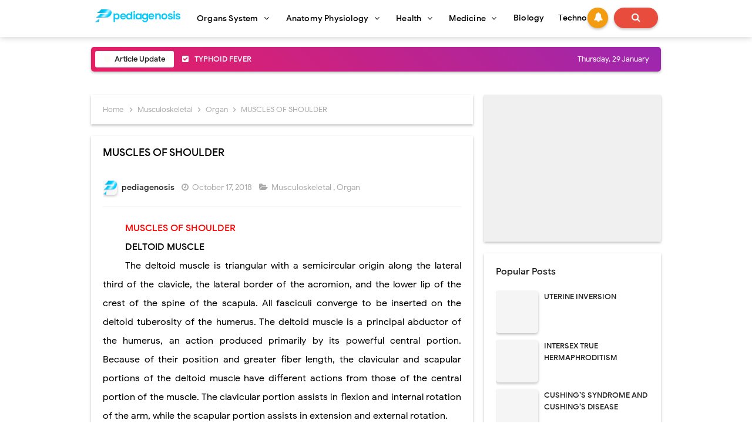

--- FILE ---
content_type: text/html; charset=utf-8
request_url: https://www.google.com/recaptcha/api2/aframe
body_size: 264
content:
<!DOCTYPE HTML><html><head><meta http-equiv="content-type" content="text/html; charset=UTF-8"></head><body><script nonce="lrGMsaurMf_C20nvuydKmQ">/** Anti-fraud and anti-abuse applications only. See google.com/recaptcha */ try{var clients={'sodar':'https://pagead2.googlesyndication.com/pagead/sodar?'};window.addEventListener("message",function(a){try{if(a.source===window.parent){var b=JSON.parse(a.data);var c=clients[b['id']];if(c){var d=document.createElement('img');d.src=c+b['params']+'&rc='+(localStorage.getItem("rc::a")?sessionStorage.getItem("rc::b"):"");window.document.body.appendChild(d);sessionStorage.setItem("rc::e",parseInt(sessionStorage.getItem("rc::e")||0)+1);localStorage.setItem("rc::h",'1769730488433');}}}catch(b){}});window.parent.postMessage("_grecaptcha_ready", "*");}catch(b){}</script></body></html>

--- FILE ---
content_type: text/javascript; charset=UTF-8
request_url: https://www.pediagenosis.com//feeds/posts/default?alt=json-in-script&amp;max-results=15&callback=jQuery21308547282670821219_1769730485557&_=1769730485558
body_size: 21982
content:
// API callback
jQuery21308547282670821219_1769730485557({"version":"1.0","encoding":"UTF-8","feed":{"xmlns":"http://www.w3.org/2005/Atom","xmlns$openSearch":"http://a9.com/-/spec/opensearchrss/1.0/","xmlns$blogger":"http://schemas.google.com/blogger/2008","xmlns$georss":"http://www.georss.org/georss","xmlns$gd":"http://schemas.google.com/g/2005","xmlns$thr":"http://purl.org/syndication/thread/1.0","id":{"$t":"tag:blogger.com,1999:blog-826862562276262072"},"updated":{"$t":"2026-01-28T14:39:34.567+07:00"},"category":[{"term":"Organ"},{"term":"science"},{"term":"AnatomyPhysiology"},{"term":"Reproductive"},{"term":"Health"},{"term":"Nervous"},{"term":"Digestive"},{"term":"HeadNeck"},{"term":"Respiratory"},{"term":"Cardiovascular"},{"term":"Musculoskeletal"},{"term":"Integumentary"},{"term":"Abdomen"},{"term":"Immunology"},{"term":"Endocrine"},{"term":"Urinary"},{"term":"PelvisPerineum"},{"term":"Thorax"},{"term":"UpperLimb"},{"term":"LowerLimb"},{"term":"Medicine"},{"term":"Cell"},{"term":"Transplantation"},{"term":"BackSpinalCord"},{"term":"Pharmacology"},{"term":"Emergency"},{"term":"Haematology"},{"term":"Pediatrics"},{"term":"Sensory"}],"title":{"type":"text","$t":"pediagenosis"},"subtitle":{"type":"html","$t":"Knowledge about Organs system, Anatomy Physiology, Health, Medicine, Microbiology,Cardiovascular, Digestive, Endocrine, Immunology, \nIntegumentary, Reproductive, Reproductive, Musculoskeletal, Sensory, Nervous, Urinary, Endocrine, Abdomen, Back Spinal Cord, Head,\nLower Limb, Pelvis Perinium, Thorax, Upper Limb, Cell, Haematology, Pediatrics, Emergency, Tranplatation Atc"},"link":[{"rel":"http://schemas.google.com/g/2005#feed","type":"application/atom+xml","href":"https:\/\/www.pediagenosis.com\/feeds\/posts\/default"},{"rel":"self","type":"application/atom+xml","href":"https:\/\/www.blogger.com\/feeds\/826862562276262072\/posts\/default?alt=json-in-script"},{"rel":"alternate","type":"text/html","href":"https:\/\/www.pediagenosis.com\/"},{"rel":"hub","href":"http://pubsubhubbub.appspot.com/"},{"rel":"next","type":"application/atom+xml","href":"https:\/\/www.blogger.com\/feeds\/826862562276262072\/posts\/default?alt=json-in-script\u0026start-index=26\u0026max-results=25"}],"author":[{"name":{"$t":"pediagenosis"},"uri":{"$t":"http:\/\/www.blogger.com\/profile\/16510918666505798845"},"email":{"$t":"noreply@blogger.com"},"gd$image":{"rel":"http://schemas.google.com/g/2005#thumbnail","width":"32","height":"25","src":"\/\/blogger.googleusercontent.com\/img\/b\/R29vZ2xl\/AVvXsEjqVhmrr-L5nn8_dWBET2kfeJjsfIOzQtfhMsOileAkRwEzFi8ZBM5xCoPe9UOMZhAQ8JJw9uN_bVqohoC7q_UZDXBF1r-Fw2XsAO9SAWHcH8YX_wz_jPhuKiJqGFc76wo\/s220\/Pediagenosis+2020.png"}}],"generator":{"version":"7.00","uri":"http://www.blogger.com","$t":"Blogger"},"openSearch$totalResults":{"$t":"2904"},"openSearch$startIndex":{"$t":"1"},"openSearch$itemsPerPage":{"$t":"25"},"entry":[{"id":{"$t":"tag:blogger.com,1999:blog-826862562276262072.post-5839679669786003361"},"published":{"$t":"2025-10-05T21:30:00.020+07:00"},"updated":{"$t":"2025-10-05T21:30:00.115+07:00"},"category":[{"scheme":"http://www.blogger.com/atom/ns#","term":"Digestive"},{"scheme":"http://www.blogger.com/atom/ns#","term":"Organ"},{"scheme":"http://www.blogger.com/atom/ns#","term":"science"}],"title":{"type":"text","$t":"TYPHOID FEVER"},"content":{"type":"html","$t":"\u003Cp\u003E\u003C\/p\u003E\u003Cp class=\"MsoNormal\" style=\"line-height: 150%; text-align: justify; text-indent: 1cm;\"\u003E\u003Cb\u003E\u003Cspan style=\"color: #0070c0; font-family: JansonText; font-size: 12pt; line-height: 150%;\"\u003ETYPHOID FEVER\u003C\/span\u003E\u003C\/b\u003E\u003Cspan style=\"color: #0070c0; font-family: JansonText; font-size: 12pt; line-height: 150%;\"\u003E\u003Co:p\u003E\u003C\/o:p\u003E\u003C\/span\u003E\u003C\/p\u003E\n\n\u003Cp class=\"MsoNormal\" style=\"line-height: 150%; text-align: justify; text-indent: 1cm;\"\u003E\u003C\/p\u003E\u003Ctable align=\"center\" cellpadding=\"0\" cellspacing=\"0\" class=\"tr-caption-container\" style=\"margin-left: auto; margin-right: auto;\"\u003E\u003Ctbody\u003E\u003Ctr\u003E\u003Ctd style=\"text-align: center;\"\u003E\u003Ca href=\"https:\/\/blogger.googleusercontent.com\/img\/b\/R29vZ2xl\/AVvXsEhKcCY2yXjtY40plOS2iMC7-wCbXK5b-eLCjxXH0aqYgBa2bJEOcJoIddIIhBS01KERmr9c_Nkg9hN_0xekpMrYAgiJtr9T3sUq3FhP73Jc-AjX932eNUTDv1WO9nJH69tGZ2J6xCBrgizALg3YVXnz3nqP5MAzRVNpWrFwhQcjV1LOS_M7mvtkf713Kd3E\/s2537\/Digestive%20System_Page_076.jpg\" style=\"margin-left: auto; margin-right: auto;\"\u003E\u003Cimg alt=\"TYPHOID FEVER: TRANSMISSION AND PATHOLOGIC LESIONS\" border=\"0\" data-original-height=\"2537\" data-original-width=\"1885\" src=\"https:\/\/blogger.googleusercontent.com\/img\/b\/R29vZ2xl\/AVvXsEhKcCY2yXjtY40plOS2iMC7-wCbXK5b-eLCjxXH0aqYgBa2bJEOcJoIddIIhBS01KERmr9c_Nkg9hN_0xekpMrYAgiJtr9T3sUq3FhP73Jc-AjX932eNUTDv1WO9nJH69tGZ2J6xCBrgizALg3YVXnz3nqP5MAzRVNpWrFwhQcjV1LOS_M7mvtkf713Kd3E\/s16000\/Digestive%20System_Page_076.jpg\" title=\"TYPHOID FEVER: TRANSMISSION AND PATHOLOGIC LESIONS\"\u003E\u003C\/a\u003E\u003C\/td\u003E\u003C\/tr\u003E\u003Ctr\u003E\u003Ctd class=\"tr-caption\" style=\"text-align: center;\"\u003ETYPHOID FEVER: TRANSMISSION AND PATHOLOGIC LESIONS\u003C\/td\u003E\u003C\/tr\u003E\u003C\/tbody\u003E\u003C\/table\u003E\u003Cbr\u003E\u003Cspan style=\"font-family: JansonText; font-size: 12pt; line-height: 150%;\"\u003E\u003Cbr\u003E\u003C\/span\u003E\u003Cp\u003E\u003C\/p\u003E\u003Cp class=\"MsoNormal\" style=\"line-height: 150%; text-align: justify; text-indent: 1cm;\"\u003E\u003Ca name=\"Typhoid_Fever\"\u003E\u003C\/a\u003E\u003Cspan style=\"font-family: JansonText; font-size: 12pt; line-height: 150%;\"\u003EIn popular culture, the potential devastation of\ntyphoid fever has been best illustrated by the story of Typhoid Mary, also\nknown as Mary Mallon, the personal chef to numerous affluent families in the\ngreater New York City area in the early 20th century. She was an asymptomatic\nchronic carrier of the \u003Ci\u003ESalmonella enterica serotype typhi \u003C\/i\u003E(previously, \u003Ci\u003ES.\ntyphi\u003C\/i\u003E) and caused approximately 50 deaths as she moved between families,\nrejecting the notion that she had a role in their demise. She spent the bulk of\nher last 30 years of life in and out of quarantine.\u003Cspan\u003E\u003C\/span\u003E\u003C\/span\u003E\u003C\/p\u003E\u003Ca href=\"https:\/\/www.pediagenosis.com\/2025\/10\/typhoid-fever.html#more\"\u003E\u003C\/a\u003E"},"link":[{"rel":"replies","type":"application/atom+xml","href":"https:\/\/www.pediagenosis.com\/feeds\/5839679669786003361\/comments\/default","title":"Post Comments"},{"rel":"replies","type":"text/html","href":"https:\/\/www.pediagenosis.com\/2025\/10\/typhoid-fever.html#comment-form","title":"0 Comments"},{"rel":"edit","type":"application/atom+xml","href":"https:\/\/www.blogger.com\/feeds\/826862562276262072\/posts\/default\/5839679669786003361"},{"rel":"self","type":"application/atom+xml","href":"https:\/\/www.blogger.com\/feeds\/826862562276262072\/posts\/default\/5839679669786003361"},{"rel":"alternate","type":"text/html","href":"https:\/\/www.pediagenosis.com\/2025\/10\/typhoid-fever.html","title":"TYPHOID FEVER"}],"author":[{"name":{"$t":"pediagenosis"},"uri":{"$t":"http:\/\/www.blogger.com\/profile\/16510918666505798845"},"email":{"$t":"noreply@blogger.com"},"gd$image":{"rel":"http://schemas.google.com/g/2005#thumbnail","width":"32","height":"25","src":"\/\/blogger.googleusercontent.com\/img\/b\/R29vZ2xl\/AVvXsEjqVhmrr-L5nn8_dWBET2kfeJjsfIOzQtfhMsOileAkRwEzFi8ZBM5xCoPe9UOMZhAQ8JJw9uN_bVqohoC7q_UZDXBF1r-Fw2XsAO9SAWHcH8YX_wz_jPhuKiJqGFc76wo\/s220\/Pediagenosis+2020.png"}}],"media$thumbnail":{"xmlns$media":"http://search.yahoo.com/mrss/","url":"https:\/\/blogger.googleusercontent.com\/img\/b\/R29vZ2xl\/AVvXsEhKcCY2yXjtY40plOS2iMC7-wCbXK5b-eLCjxXH0aqYgBa2bJEOcJoIddIIhBS01KERmr9c_Nkg9hN_0xekpMrYAgiJtr9T3sUq3FhP73Jc-AjX932eNUTDv1WO9nJH69tGZ2J6xCBrgizALg3YVXnz3nqP5MAzRVNpWrFwhQcjV1LOS_M7mvtkf713Kd3E\/s72-c\/Digestive%20System_Page_076.jpg","height":"72","width":"72"},"thr$total":{"$t":"0"}},{"id":{"$t":"tag:blogger.com,1999:blog-826862562276262072.post-7191348250638021837"},"published":{"$t":"2025-10-05T21:30:00.014+07:00"},"updated":{"$t":"2025-10-05T21:30:00.115+07:00"},"category":[{"scheme":"http://www.blogger.com/atom/ns#","term":"Digestive"},{"scheme":"http://www.blogger.com/atom/ns#","term":"Organ"},{"scheme":"http://www.blogger.com/atom/ns#","term":"science"}],"title":{"type":"text","$t":"INFECTIOUS ENTERITIS"},"content":{"type":"html","$t":"\u003Cp\u003E\u003C\/p\u003E\u003Cp class=\"MsoNormal\" style=\"line-height: 150%; text-align: justify; text-indent: 1cm;\"\u003E\u003Cb\u003E\u003Cspan style=\"color: #0070c0; font-family: JansonText; font-size: 12pt; line-height: 150%;\"\u003EINFECTIOUS ENTERITIS\u003C\/span\u003E\u003C\/b\u003E\u003Cspan style=\"color: #0070c0; font-family: JansonText; font-size: 12pt; line-height: 150%;\"\u003E\u003Co:p\u003E\u003C\/o:p\u003E\u003C\/span\u003E\u003C\/p\u003E\n\n\u003Cp class=\"MsoNormal\" style=\"line-height: 150%; text-align: justify; text-indent: 1cm;\"\u003E\u003C\/p\u003E\u003Ctable align=\"center\" cellpadding=\"0\" cellspacing=\"0\" class=\"tr-caption-container\" style=\"margin-left: auto; margin-right: auto;\"\u003E\u003Ctbody\u003E\u003Ctr\u003E\u003Ctd style=\"text-align: center;\"\u003E\u003Ca href=\"https:\/\/blogger.googleusercontent.com\/img\/b\/R29vZ2xl\/AVvXsEilHscel6AF-V6WksUz-44G0x6EHBrEyyJuDSCIIOPGNpMU5lq4ukB_c7YjbkEqFVNxaBpLn6FCk8FF0rgNIJCkfT8KGXGEdvoJ3t6MG1o3Ez2g4wwWTrgKsMf_pNHG6Lbj36zZIOkKnNRE6JyLQRN6A0xXw6Z6iYmUZtNLAaOv-aZyMNps7cYmnyqX6EJz\/s2403\/Digestive%20System_Page_078.jpg\" style=\"margin-left: auto; margin-right: auto;\"\u003E\u003Cimg alt=\"VIRAL ENTERITIS\" border=\"0\" data-original-height=\"2403\" data-original-width=\"1891\" src=\"https:\/\/blogger.googleusercontent.com\/img\/b\/R29vZ2xl\/AVvXsEilHscel6AF-V6WksUz-44G0x6EHBrEyyJuDSCIIOPGNpMU5lq4ukB_c7YjbkEqFVNxaBpLn6FCk8FF0rgNIJCkfT8KGXGEdvoJ3t6MG1o3Ez2g4wwWTrgKsMf_pNHG6Lbj36zZIOkKnNRE6JyLQRN6A0xXw6Z6iYmUZtNLAaOv-aZyMNps7cYmnyqX6EJz\/s16000\/Digestive%20System_Page_078.jpg\" title=\"VIRAL ENTERITIS\"\u003E\u003C\/a\u003E\u003C\/td\u003E\u003C\/tr\u003E\u003Ctr\u003E\u003Ctd class=\"tr-caption\" style=\"text-align: center;\"\u003EVIRAL ENTERITIS\u003C\/td\u003E\u003C\/tr\u003E\u003C\/tbody\u003E\u003C\/table\u003E\u003Cbr\u003E\u003Cspan style=\"font-family: JansonText; font-size: 12pt; line-height: 150%;\"\u003E\u003Cbr\u003E\u003C\/span\u003E\u003Cp\u003E\u003C\/p\u003E\u003Cp class=\"MsoNormal\" style=\"line-height: 150%; text-align: justify; text-indent: 1cm;\"\u003E\u003Ca name=\"Infectious_Enteritis\"\u003E\u003C\/a\u003E\u003Cspan style=\"font-family: JansonText; font-size: 12pt; line-height: 150%;\"\u003EInfectious enteritis is a common\nworldwide illness with a multitude of underlying pathogens at play. The\nmajority of infectious diarrheal diseases are acute in onset duration (\u0026lt; 2\nweeks). Globally, acute enteritis is the fifth leading cause of death across\nall ages. Innumerable studies demonstrate that approximately 70% to 75% of\nacute diarrhea cases are viral in cause. Previously, culture techniques could\nnot isolate most bacteria. With the advent of deep 16S ribosomal polymerase\nchain reaction sequencing techniques, genetic signatures can now identify\nbacteria, so it is not necessary to rely on tedious culture techniques. These\ntechnologies have isolated a bacterial source in approximately 15% of acute\nenteritis cases. Protozoal organisms are responsible for a lesser fraction of\nthese cases.\u003Cspan\u003E\u003C\/span\u003E\u003C\/span\u003E\u003C\/p\u003E\u003Ca href=\"https:\/\/www.pediagenosis.com\/2025\/10\/infectious-enteritis.html#more\"\u003E\u003C\/a\u003E"},"link":[{"rel":"replies","type":"application/atom+xml","href":"https:\/\/www.pediagenosis.com\/feeds\/7191348250638021837\/comments\/default","title":"Post Comments"},{"rel":"replies","type":"text/html","href":"https:\/\/www.pediagenosis.com\/2025\/10\/infectious-enteritis.html#comment-form","title":"0 Comments"},{"rel":"edit","type":"application/atom+xml","href":"https:\/\/www.blogger.com\/feeds\/826862562276262072\/posts\/default\/7191348250638021837"},{"rel":"self","type":"application/atom+xml","href":"https:\/\/www.blogger.com\/feeds\/826862562276262072\/posts\/default\/7191348250638021837"},{"rel":"alternate","type":"text/html","href":"https:\/\/www.pediagenosis.com\/2025\/10\/infectious-enteritis.html","title":"INFECTIOUS ENTERITIS"}],"author":[{"name":{"$t":"pediagenosis"},"uri":{"$t":"http:\/\/www.blogger.com\/profile\/16510918666505798845"},"email":{"$t":"noreply@blogger.com"},"gd$image":{"rel":"http://schemas.google.com/g/2005#thumbnail","width":"32","height":"25","src":"\/\/blogger.googleusercontent.com\/img\/b\/R29vZ2xl\/AVvXsEjqVhmrr-L5nn8_dWBET2kfeJjsfIOzQtfhMsOileAkRwEzFi8ZBM5xCoPe9UOMZhAQ8JJw9uN_bVqohoC7q_UZDXBF1r-Fw2XsAO9SAWHcH8YX_wz_jPhuKiJqGFc76wo\/s220\/Pediagenosis+2020.png"}}],"media$thumbnail":{"xmlns$media":"http://search.yahoo.com/mrss/","url":"https:\/\/blogger.googleusercontent.com\/img\/b\/R29vZ2xl\/AVvXsEilHscel6AF-V6WksUz-44G0x6EHBrEyyJuDSCIIOPGNpMU5lq4ukB_c7YjbkEqFVNxaBpLn6FCk8FF0rgNIJCkfT8KGXGEdvoJ3t6MG1o3Ez2g4wwWTrgKsMf_pNHG6Lbj36zZIOkKnNRE6JyLQRN6A0xXw6Z6iYmUZtNLAaOv-aZyMNps7cYmnyqX6EJz\/s72-c\/Digestive%20System_Page_078.jpg","height":"72","width":"72"},"thr$total":{"$t":"0"}},{"id":{"$t":"tag:blogger.com,1999:blog-826862562276262072.post-6012527721141389015"},"published":{"$t":"2025-10-05T21:30:00.006+07:00"},"updated":{"$t":"2025-10-05T21:30:00.115+07:00"},"category":[{"scheme":"http://www.blogger.com/atom/ns#","term":"Digestive"},{"scheme":"http://www.blogger.com/atom/ns#","term":"Organ"},{"scheme":"http://www.blogger.com/atom/ns#","term":"science"}],"title":{"type":"text","$t":"HIV\/AIDS Enteropathy"},"content":{"type":"html","$t":"\u003Cp\u003E\u003C\/p\u003E\u003Cp class=\"MsoNormal\" style=\"line-height: 150%; text-align: justify; text-indent: 1cm;\"\u003E\u003Cb\u003E\u003Cspan style=\"color: #0070c0; font-family: JansonText; font-size: 12pt; line-height: 150%;\"\u003EHIV\/AIDS Enteropathy\u003C\/span\u003E\u003C\/b\u003E\u003Cspan style=\"color: #0070c0; font-family: JansonText; font-size: 12pt; line-height: 150%;\"\u003E\u003Co:p\u003E\u003C\/o:p\u003E\u003C\/span\u003E\u003C\/p\u003E\n\n\u003Cp class=\"MsoNormal\" style=\"line-height: 150%; text-align: justify; text-indent: 1cm;\"\u003E\u003C\/p\u003E\u003Cdiv class=\"separator\" style=\"clear: both; text-align: center;\"\u003E\u003Ca href=\"https:\/\/blogger.googleusercontent.com\/img\/b\/R29vZ2xl\/AVvXsEhM97ClCtdbC6gLv7cvb5n-nJv3Y6H2Tee1LxHu-Lul-dnoiWW9PRDS0rAF4f2YuxUTL7_OX2CzFm2iyVtjhx6mRCAdR7yZGBeqdMr99KM1_TjkvqzAlFRmTdgLVIbyMWOsjyrXZG0yYz_lKuHa0FnYDzFqWYXaumTespQOMGDyqTLS14pYAO0wtRsirRSr\/s2465\/Digestive%20System_Page_082.jpg\" imageanchor=\"1\" style=\"margin-left: 1em; margin-right: 1em;\"\u003E\u003Cimg alt=\"HIV\/AIDS Enteropathy\" border=\"0\" data-original-height=\"2465\" data-original-width=\"1882\" src=\"https:\/\/blogger.googleusercontent.com\/img\/b\/R29vZ2xl\/AVvXsEhM97ClCtdbC6gLv7cvb5n-nJv3Y6H2Tee1LxHu-Lul-dnoiWW9PRDS0rAF4f2YuxUTL7_OX2CzFm2iyVtjhx6mRCAdR7yZGBeqdMr99KM1_TjkvqzAlFRmTdgLVIbyMWOsjyrXZG0yYz_lKuHa0FnYDzFqWYXaumTespQOMGDyqTLS14pYAO0wtRsirRSr\/s16000\/Digestive%20System_Page_082.jpg\" title=\"HIV\/AIDS Enteropathy\"\u003E\u003C\/a\u003E\u003C\/div\u003E\u003Cbr\u003E\u003Cspan style=\"font-family: JansonText; font-size: 12pt; line-height: 150%;\"\u003E\u003Cbr\u003E\u003C\/span\u003E\u003Cp\u003E\u003C\/p\u003E\u003Cp class=\"MsoNormal\" style=\"line-height: 150%; text-align: justify; text-indent: 1cm;\"\u003E\u003Ca name=\"HIV\/AIDS_Enteropathy\"\u003E\u003C\/a\u003E\u003Cspan style=\"font-family: JansonText; font-size: 12pt; line-height: 150%;\"\u003EUp to 50% of HIV patients in the\nUnited States report diarrhea, but a distinct cause is identified in only 60%\nto 70% of these cases. HIV enteropathy is characterized by chronic diarrhea\nlasting more than 4 weeks and accompanied by malabsorption and abdominal discomfort.\nAs is characteristic of small bowel diarrhea, stools are typically voluminous\nand may occur postprandially. There may be marked electrolyte disturbances,\nsevere dehydration, and unintentional weight loss.\u003Cspan\u003E\u003C\/span\u003E\u003C\/span\u003E\u003C\/p\u003E\u003Ca href=\"https:\/\/www.pediagenosis.com\/2025\/10\/hivaids-enteropathy.html#more\"\u003E\u003C\/a\u003E"},"link":[{"rel":"replies","type":"application/atom+xml","href":"https:\/\/www.pediagenosis.com\/feeds\/6012527721141389015\/comments\/default","title":"Post Comments"},{"rel":"replies","type":"text/html","href":"https:\/\/www.pediagenosis.com\/2025\/10\/hivaids-enteropathy.html#comment-form","title":"0 Comments"},{"rel":"edit","type":"application/atom+xml","href":"https:\/\/www.blogger.com\/feeds\/826862562276262072\/posts\/default\/6012527721141389015"},{"rel":"self","type":"application/atom+xml","href":"https:\/\/www.blogger.com\/feeds\/826862562276262072\/posts\/default\/6012527721141389015"},{"rel":"alternate","type":"text/html","href":"https:\/\/www.pediagenosis.com\/2025\/10\/hivaids-enteropathy.html","title":"HIV\/AIDS Enteropathy"}],"author":[{"name":{"$t":"pediagenosis"},"uri":{"$t":"http:\/\/www.blogger.com\/profile\/16510918666505798845"},"email":{"$t":"noreply@blogger.com"},"gd$image":{"rel":"http://schemas.google.com/g/2005#thumbnail","width":"32","height":"25","src":"\/\/blogger.googleusercontent.com\/img\/b\/R29vZ2xl\/AVvXsEjqVhmrr-L5nn8_dWBET2kfeJjsfIOzQtfhMsOileAkRwEzFi8ZBM5xCoPe9UOMZhAQ8JJw9uN_bVqohoC7q_UZDXBF1r-Fw2XsAO9SAWHcH8YX_wz_jPhuKiJqGFc76wo\/s220\/Pediagenosis+2020.png"}}],"media$thumbnail":{"xmlns$media":"http://search.yahoo.com/mrss/","url":"https:\/\/blogger.googleusercontent.com\/img\/b\/R29vZ2xl\/AVvXsEhM97ClCtdbC6gLv7cvb5n-nJv3Y6H2Tee1LxHu-Lul-dnoiWW9PRDS0rAF4f2YuxUTL7_OX2CzFm2iyVtjhx6mRCAdR7yZGBeqdMr99KM1_TjkvqzAlFRmTdgLVIbyMWOsjyrXZG0yYz_lKuHa0FnYDzFqWYXaumTespQOMGDyqTLS14pYAO0wtRsirRSr\/s72-c\/Digestive%20System_Page_082.jpg","height":"72","width":"72"},"thr$total":{"$t":"0"}},{"id":{"$t":"tag:blogger.com,1999:blog-826862562276262072.post-3831782475005141391"},"published":{"$t":"2025-10-05T21:01:00.001+07:00"},"updated":{"$t":"2025-10-05T21:01:00.116+07:00"},"category":[{"scheme":"http://www.blogger.com/atom/ns#","term":"Cardiovascular"},{"scheme":"http://www.blogger.com/atom/ns#","term":"Organ"},{"scheme":"http://www.blogger.com/atom/ns#","term":"science"}],"title":{"type":"text","$t":"ANOMALIES OF THE VENTRICULAR SEPTUM"},"content":{"type":"html","$t":"\u003Cp\u003E\u003C\/p\u003E\u003Cp class=\"MsoNormal\" style=\"line-height: 200%; text-align: justify; text-indent: 1cm;\"\u003E\u003Cspan style=\"color: #2b00fe;\"\u003E\u003Cb\u003E\u003Cspan style=\"font-family: JansonText;\"\u003EANOMALIES OF THE\u003C\/span\u003E\u003C\/b\u003E\u003Cb\u003E\u003Cspan style=\"font-family: JansonText;\"\u003E \u003C\/span\u003E\u003C\/b\u003E\u003C\/span\u003E\u003Cb\u003E\u003Cspan style=\"font-family: JansonText;\"\u003E\u003Cspan style=\"color: #2b00fe;\"\u003EVENTRICULAR SEPTUM\u003C\/span\u003E\u003Cspan style=\"color: red;\"\u003E\u003Co:p\u003E\u003C\/o:p\u003E\u003C\/span\u003E\u003C\/span\u003E\u003C\/b\u003E\u003C\/p\u003E\n\n\u003Cp class=\"MsoNormal\" style=\"line-height: 200%; text-align: justify; text-indent: 1cm;\"\u003E\u003Cb\u003E\u003C\/b\u003E\u003C\/p\u003E\u003Cdiv class=\"separator\" style=\"clear: both; text-align: center;\"\u003E\u003Cb\u003E\u003Ca href=\"https:\/\/blogger.googleusercontent.com\/img\/b\/R29vZ2xl\/AVvXsEjxPxAN7aDDeH2Tx8SaB6c04NTV4Z-k4A2A2L7Z4aLUl9IqY-qfqqmIhaEEIi1XGok2SKh9XVDIy3UZ4Q7DU6L7nfYz3ruZDUC_6hZkRmAqAp9djo50Qq3BTbFN-kJCCQYrQWHiLf3bHF05Sp430mhZ2iRO3EpdF0C5oxSE8yPBCuGatcaWsx6qmoXe-8fG\/s1713\/Cardiovascular%20System_Page_125.jpg\" style=\"margin-left: 1em; margin-right: 1em;\"\u003E\u003Cimg border=\"0\" data-original-height=\"1713\" data-original-width=\"1262\" height=\"320\" src=\"https:\/\/blogger.googleusercontent.com\/img\/b\/R29vZ2xl\/AVvXsEjxPxAN7aDDeH2Tx8SaB6c04NTV4Z-k4A2A2L7Z4aLUl9IqY-qfqqmIhaEEIi1XGok2SKh9XVDIy3UZ4Q7DU6L7nfYz3ruZDUC_6hZkRmAqAp9djo50Qq3BTbFN-kJCCQYrQWHiLf3bHF05Sp430mhZ2iRO3EpdF0C5oxSE8yPBCuGatcaWsx6qmoXe-8fG\/s320\/Cardiovascular%20System_Page_125.jpg\" width=\"236\"\u003E\u003C\/a\u003E\u003C\/b\u003E\u003C\/div\u003E\u003Cb\u003E\u003Cbr\u003E\u003Cspan style=\"font-family: JansonText;\"\u003E\u003Cbr\u003E\u003C\/span\u003E\u003C\/b\u003E\u003Cp\u003E\u003C\/p\u003E\u003Cp class=\"MsoNormal\" style=\"line-height: 200%; text-align: justify; text-indent: 1cm;\"\u003E\u003Ca name=\"Anomalies of the Ventricular Septum\"\u003E\u003C\/a\u003E\u003Ca name=\"Ventricular Septal Defects (“Membranous”\"\u003E\u003C\/a\u003E\u003Cb\u003E\u003Cspan style=\"font-family: JansonText;\"\u003EVentricular Septal Defects\u003C\/span\u003E\u003C\/b\u003E\u003Cb\u003E\u003Cspan style=\"font-family: JansonText; mso-ansi-language: IN;\"\u003E \u003C\/span\u003E\u003C\/b\u003E\u003Cb\u003E\u003Cspan style=\"font-family: JansonText;\"\u003E(“MEMBRANOUS”)\u003Co:p\u003E\u003C\/o:p\u003E\u003C\/span\u003E\u003C\/b\u003E\u003C\/p\u003E\n\n\u003Cp class=\"MsoNormal\" style=\"line-height: 200%; text-align: justify; text-indent: 1cm;\"\u003E\u003Cspan style=\"font-family: JansonText;\"\u003EOf the anomalies involving ventricular\nseptal defects, those located beneath the aortic valve, the membranous ventricular\nseptal defects, are by far the most common. Not only are these defects frequently\nseen in association with other cardiac anomalies, but even when occurring as isolated\nlesions, the membranous VSDs constitute the most important and also the most common\ntype of congenital heart disease. This is not surprising considering the complex\nembryologic history of the subaortic portion of the ventricular septum. This is\nthe last part of the septum to close, a closure effected by the fusion of components\nfrom the embryonic muscular septum, endocardial cushions, and conal swellings. Anomalous\ndevelopment of any one or several of these contributors will lead to a defect of\nthe ventricular septum. There\u003C\/span\u003E\u003Cspan style=\"font-family: JansonText; mso-ansi-language: IN;\"\u003E \u003C\/span\u003E\u003Cspan style=\"font-family: JansonText;\"\u003Efore, although\nlocated in the same general area, membranous VSDs may vary considerably in position\nand size. Some are found immediately beneath the right and posterior aortic valve\ncusps; these probably are caused mainly by deficiency of the conus septum and, because\nof a lack of support for the aortic valve cusps, may lead to prolapse of one or\nboth cusps, causing aortic regurgitation. Other membranous VSDs mainly caused by\ndeficiency of the right limb of the endocardial cushions, or failure of otherwise\nnormally developed endocardial cushions to fuse with the ventricular septum and\nconus septum, are located a few millimeters away from the aortic valve, leaving\na rim of muscular or fibrous tissue. All these defects are located in the general\narea where the \u003Ci\u003Emembranous septum \u003C\/i\u003Eis found in the normal heart, and thus are\nusually rather loosely referred to as “membranous septal defects.”\u003Cspan\u003E\u003C\/span\u003E\u003C\/span\u003E\u003C\/p\u003E\u003Ca href=\"https:\/\/www.pediagenosis.com\/2025\/10\/anomalies-of-ventricular-septum.html#more\"\u003E\u003C\/a\u003E"},"link":[{"rel":"replies","type":"application/atom+xml","href":"https:\/\/www.pediagenosis.com\/feeds\/3831782475005141391\/comments\/default","title":"Post Comments"},{"rel":"replies","type":"text/html","href":"https:\/\/www.pediagenosis.com\/2025\/10\/anomalies-of-ventricular-septum.html#comment-form","title":"0 Comments"},{"rel":"edit","type":"application/atom+xml","href":"https:\/\/www.blogger.com\/feeds\/826862562276262072\/posts\/default\/3831782475005141391"},{"rel":"self","type":"application/atom+xml","href":"https:\/\/www.blogger.com\/feeds\/826862562276262072\/posts\/default\/3831782475005141391"},{"rel":"alternate","type":"text/html","href":"https:\/\/www.pediagenosis.com\/2025\/10\/anomalies-of-ventricular-septum.html","title":"ANOMALIES OF THE VENTRICULAR SEPTUM"}],"author":[{"name":{"$t":"pediagenosis"},"uri":{"$t":"http:\/\/www.blogger.com\/profile\/16510918666505798845"},"email":{"$t":"noreply@blogger.com"},"gd$image":{"rel":"http://schemas.google.com/g/2005#thumbnail","width":"32","height":"25","src":"\/\/blogger.googleusercontent.com\/img\/b\/R29vZ2xl\/AVvXsEjqVhmrr-L5nn8_dWBET2kfeJjsfIOzQtfhMsOileAkRwEzFi8ZBM5xCoPe9UOMZhAQ8JJw9uN_bVqohoC7q_UZDXBF1r-Fw2XsAO9SAWHcH8YX_wz_jPhuKiJqGFc76wo\/s220\/Pediagenosis+2020.png"}}],"media$thumbnail":{"xmlns$media":"http://search.yahoo.com/mrss/","url":"https:\/\/blogger.googleusercontent.com\/img\/b\/R29vZ2xl\/AVvXsEjxPxAN7aDDeH2Tx8SaB6c04NTV4Z-k4A2A2L7Z4aLUl9IqY-qfqqmIhaEEIi1XGok2SKh9XVDIy3UZ4Q7DU6L7nfYz3ruZDUC_6hZkRmAqAp9djo50Qq3BTbFN-kJCCQYrQWHiLf3bHF05Sp430mhZ2iRO3EpdF0C5oxSE8yPBCuGatcaWsx6qmoXe-8fG\/s72-c\/Cardiovascular%20System_Page_125.jpg","height":"72","width":"72"},"thr$total":{"$t":"0"}},{"id":{"$t":"tag:blogger.com,1999:blog-826862562276262072.post-6018503050219414783"},"published":{"$t":"2025-10-05T21:00:00.006+07:00"},"updated":{"$t":"2025-10-05T21:00:00.119+07:00"},"category":[{"scheme":"http://www.blogger.com/atom/ns#","term":"Cardiovascular"},{"scheme":"http://www.blogger.com/atom/ns#","term":"Organ"},{"scheme":"http://www.blogger.com/atom/ns#","term":"science"}],"title":{"type":"text","$t":"ANOMALIES OF TRICUSPID VALVE"},"content":{"type":"html","$t":"\u003Cp\u003E\u003C\/p\u003E\u003Cp class=\"MsoNormal\" style=\"line-height: 200%; text-align: justify; text-indent: 1cm;\"\u003E\u003C\/p\u003E\u003Cp class=\"MsoNormal\" style=\"line-height: 200%; text-align: justify; text-indent: 1cm;\"\u003E\u003Cb\u003E\u003Cspan style=\"color: #c00000; font-family: JansonText;\"\u003EANOMALIES OF\nTRICUSPID VALVE\u003C\/span\u003E\u003C\/b\u003E\u003Cspan style=\"color: #c00000; font-family: JansonText;\"\u003E\u003Co:p\u003E\u003C\/o:p\u003E\u003C\/span\u003E\u003C\/p\u003E\n\n\u003Cp class=\"MsoNormal\" style=\"line-height: 200%; text-align: justify; text-indent: 1cm;\"\u003E\u003C\/p\u003E\u003Ctable align=\"center\" cellpadding=\"0\" cellspacing=\"0\" class=\"tr-caption-container\" style=\"margin-left: auto; margin-right: auto;\"\u003E\u003Ctbody\u003E\u003Ctr\u003E\u003Ctd style=\"text-align: center;\"\u003E\u003Ca href=\"https:\/\/blogger.googleusercontent.com\/img\/b\/R29vZ2xl\/AVvXsEgwyuHXAsRMTVQ4q166hFJAZn36HsGSkJOO4942lf7AJlTnv6qGVRHAMcyNhNV5GruomWdPqiAtZBt79IIdp416TZcErfX32nXrwKN1CzNu9CnXOg1KvyX-Rbht45EMdOVA1Zjs8PqzpQSbKNlFf1Tq_eunIbT2Wn7pj8GO-z-JhbURSoUec7k3A9wfPL4Z\/s1702\/Cardiovascular%20System_Page_121.jpg\" style=\"margin-left: auto; margin-right: auto;\"\u003E\u003Cimg alt=\"TRICUSPID ATRESIA\" border=\"0\" data-original-height=\"1702\" data-original-width=\"1261\" src=\"https:\/\/blogger.googleusercontent.com\/img\/b\/R29vZ2xl\/AVvXsEgwyuHXAsRMTVQ4q166hFJAZn36HsGSkJOO4942lf7AJlTnv6qGVRHAMcyNhNV5GruomWdPqiAtZBt79IIdp416TZcErfX32nXrwKN1CzNu9CnXOg1KvyX-Rbht45EMdOVA1Zjs8PqzpQSbKNlFf1Tq_eunIbT2Wn7pj8GO-z-JhbURSoUec7k3A9wfPL4Z\/s16000\/Cardiovascular%20System_Page_121.jpg\" title=\"TRICUSPID ATRESIA\"\u003E\u003C\/a\u003E\u003C\/td\u003E\u003C\/tr\u003E\u003Ctr\u003E\u003Ctd class=\"tr-caption\" style=\"text-align: center;\"\u003ETRICUSPID ATRESIA\u003C\/td\u003E\u003C\/tr\u003E\u003C\/tbody\u003E\u003C\/table\u003E\u003Cbr\u003E\u003Cspan style=\"font-family: JansonText;\"\u003E\u003Cbr\u003E\u003C\/span\u003E\u003Cp\u003E\u003C\/p\u003E\u003Cp class=\"MsoNormal\" style=\"line-height: 200%; text-align: justify; text-indent: 1cm;\"\u003E\u003Ca name=\"Anomalies of Tricuspid Valve\"\u003E\u003C\/a\u003E\u003Cspan style=\"font-family: JansonText;\"\u003EOf\nthe congenital tricuspid valve anomalies, only two\u003C\/span\u003E\u003Cspan style=\"font-family: JansonText; mso-ansi-language: IN;\"\u003E \u003C\/span\u003E\u003Cspan style=\"font-family: JansonText;\"\u003Etricuspid valve atresia and Ebstein’s anomaly\u003C\/span\u003E\u003Cspan style=\"font-family: JansonText; mso-ansi-language: IN;\"\u003E \u003C\/span\u003E\u003Cspan style=\"font-family: JansonText;\"\u003Eare clinically significant. Tricuspid regurgitation\nand stenosis occurring as isolated lesions are extremely rare. Some forms of septal\ndefects, such as endocardial cushion defects or ventricular septal defects, may\ninvolve the tricuspid valve’s medial cusp, rendering this cusp insufficient or allowing\nfor a direct shunt from the left ventricle to the right atrium. Tricuspid valve\nstenosis usually accompanies pulmonary atresia or severe stenosis when the ventricular\nseptum is intact. Actually, the tricuspid valve in these patients, although small\nand often with thickened cusps, is normally formed, and the stenosis is a secondary\nhypoplasia.\u003Cspan\u003E\u003C\/span\u003E\u003C\/span\u003E\u003C\/p\u003E\u003Ca href=\"https:\/\/www.pediagenosis.com\/2025\/10\/anomalies-of-tricuspid-valve.html#more\"\u003E\u003C\/a\u003E"},"link":[{"rel":"replies","type":"application/atom+xml","href":"https:\/\/www.pediagenosis.com\/feeds\/6018503050219414783\/comments\/default","title":"Post Comments"},{"rel":"replies","type":"text/html","href":"https:\/\/www.pediagenosis.com\/2025\/10\/anomalies-of-tricuspid-valve.html#comment-form","title":"0 Comments"},{"rel":"edit","type":"application/atom+xml","href":"https:\/\/www.blogger.com\/feeds\/826862562276262072\/posts\/default\/6018503050219414783"},{"rel":"self","type":"application/atom+xml","href":"https:\/\/www.blogger.com\/feeds\/826862562276262072\/posts\/default\/6018503050219414783"},{"rel":"alternate","type":"text/html","href":"https:\/\/www.pediagenosis.com\/2025\/10\/anomalies-of-tricuspid-valve.html","title":"ANOMALIES OF TRICUSPID VALVE"}],"author":[{"name":{"$t":"pediagenosis"},"uri":{"$t":"http:\/\/www.blogger.com\/profile\/16510918666505798845"},"email":{"$t":"noreply@blogger.com"},"gd$image":{"rel":"http://schemas.google.com/g/2005#thumbnail","width":"32","height":"25","src":"\/\/blogger.googleusercontent.com\/img\/b\/R29vZ2xl\/AVvXsEjqVhmrr-L5nn8_dWBET2kfeJjsfIOzQtfhMsOileAkRwEzFi8ZBM5xCoPe9UOMZhAQ8JJw9uN_bVqohoC7q_UZDXBF1r-Fw2XsAO9SAWHcH8YX_wz_jPhuKiJqGFc76wo\/s220\/Pediagenosis+2020.png"}}],"media$thumbnail":{"xmlns$media":"http://search.yahoo.com/mrss/","url":"https:\/\/blogger.googleusercontent.com\/img\/b\/R29vZ2xl\/AVvXsEgwyuHXAsRMTVQ4q166hFJAZn36HsGSkJOO4942lf7AJlTnv6qGVRHAMcyNhNV5GruomWdPqiAtZBt79IIdp416TZcErfX32nXrwKN1CzNu9CnXOg1KvyX-Rbht45EMdOVA1Zjs8PqzpQSbKNlFf1Tq_eunIbT2Wn7pj8GO-z-JhbURSoUec7k3A9wfPL4Z\/s72-c\/Cardiovascular%20System_Page_121.jpg","height":"72","width":"72"},"thr$total":{"$t":"0"}},{"id":{"$t":"tag:blogger.com,1999:blog-826862562276262072.post-3490971186746276845"},"published":{"$t":"2025-10-05T20:53:00.000+07:00"},"updated":{"$t":"2025-10-05T20:53:37.330+07:00"},"category":[{"scheme":"http://www.blogger.com/atom/ns#","term":"Integumentary"},{"scheme":"http://www.blogger.com/atom/ns#","term":"Organ"},{"scheme":"http://www.blogger.com/atom/ns#","term":"science"}],"title":{"type":"text","$t":"HERPES ZOSTER (SHINGLES)"},"content":{"type":"html","$t":"\u003Cp\u003E\u003C\/p\u003E\u003Cp class=\"MsoNormal\" style=\"line-height: 200%; text-align: justify; text-indent: 1cm;\"\u003E\u003Cb\u003E\u003Cspan style=\"color: #0070c0; font-family: JansonText; mso-ansi-language: EN-ID;\"\u003EHERPES ZOSTER (SHINGLES)\u003C\/span\u003E\u003C\/b\u003E\u003Cspan lang=\"IN\" style=\"color: #0070c0; font-family: JansonText; mso-ansi-language: IN;\"\u003E\u003Co:p\u003E\u003C\/o:p\u003E\u003C\/span\u003E\u003C\/p\u003E\n\n\u003Cp class=\"MsoNormal\" style=\"line-height: 200%; text-align: justify; text-indent: 1cm;\"\u003E\u003C\/p\u003E\u003Ctable align=\"center\" cellpadding=\"0\" cellspacing=\"0\" class=\"tr-caption-container\" style=\"margin-left: auto; margin-right: auto;\"\u003E\u003Ctbody\u003E\u003Ctr\u003E\u003Ctd style=\"text-align: center;\"\u003E\u003Cspan style=\"margin-left: auto; margin-right: auto;\"\u003E\u003Ca href=\"https:\/\/www.pediagenosis.com\/2021\/03\/herpes-zoster-shingles.html\" rel=\"nofollow\" target=\"_blank\"\u003E\u003Cimg alt=\"CLINICAL PRESENTATION OF HERPES ZOSTER\" border=\"0\" data-original-height=\"1283\" data-original-width=\"899\" src=\"https:\/\/blogger.googleusercontent.com\/img\/b\/R29vZ2xl\/AVvXsEgAf6M-kO8DeFpM_5cE51B8o9Oms8V0a3mSjefxsR7ezEJ1DIZtFTGCmY4QNrZBGexjd1YArlJHkPddVVKNyoZhbjm9rsmiPsIdNH5oWLxYJ2fEny90RZS_WIeUDA0VsFe0Czok1wiZ_xSO\/s16000\/Integumentary+System_Page_206.jpg\" title=\"CLINICAL PRESENTATION OF HERPES ZOSTER\"\u003E\u003C\/a\u003E\u003C\/span\u003E\u003C\/td\u003E\u003C\/tr\u003E\u003Ctr\u003E\u003Ctd class=\"tr-caption\" style=\"text-align: center;\"\u003ECLINICAL PRESENTATION OF HERPES ZOSTER\u003C\/td\u003E\u003C\/tr\u003E\u003C\/tbody\u003E\u003C\/table\u003E\u003Cspan style=\"font-family: JansonText; mso-ansi-language: EN-ID;\"\u003E\u003Cbr\u003E\u003C\/span\u003E\u003Cp\u003E\u003C\/p\u003E\u003Cp class=\"MsoNormal\" style=\"line-height: 200%; text-align: justify; text-indent: 1cm;\"\u003E\u003Ca name=\"Herpes_Zoster_(Shingles)\"\u003E\u003C\/a\u003E\u003Cspan style=\"font-family: JansonText; mso-ansi-language: EN-ID;\"\u003EThe varicella zoster virus (VZV) is responsible for\ncausing varicella (chickenpox) as well as herpes zoster (shingles). Herpes\nzoster is caused by reactivation of dormant VZV. Only hosts who have previously\nbeen infected with VZV can develop herpes zoster. The incidence of herpes\nzoster is sure to decrease in the future, because the zoster vaccine has good\nefficacy in increasing immunity against the virus. The live attenuated vaccine\nis currently recommended for those individuals 60 years of age and older who\nfulfill the criteria for receiving a live vaccine. This age was chosen because\nthe incidence of herpes zoster increases after age 60, possibly related to a\nwaning immune response and anti-body titer remaining from the patient’s\noriginal VZV infection. Whether the VZV vaccine protects against herpes zoster\nwill take years to determine. The United States introduced widespread childhood\nimmunization against VZV in 1995, and none of these children have yet reached\nthe age of 60. Whether future booster vaccinations or VZV revaccination will be\nrequired is yet to be determined.\u003Cspan\u003E\u003C\/span\u003E\u003C\/span\u003E\u003C\/p\u003E\u003Ca href=\"https:\/\/www.pediagenosis.com\/2021\/03\/herpes-zoster-shingles.html#more\"\u003E\u003C\/a\u003E"},"link":[{"rel":"replies","type":"application/atom+xml","href":"https:\/\/www.pediagenosis.com\/feeds\/3490971186746276845\/comments\/default","title":"Post Comments"},{"rel":"replies","type":"text/html","href":"https:\/\/www.pediagenosis.com\/2021\/03\/herpes-zoster-shingles.html#comment-form","title":"0 Comments"},{"rel":"edit","type":"application/atom+xml","href":"https:\/\/www.blogger.com\/feeds\/826862562276262072\/posts\/default\/3490971186746276845"},{"rel":"self","type":"application/atom+xml","href":"https:\/\/www.blogger.com\/feeds\/826862562276262072\/posts\/default\/3490971186746276845"},{"rel":"alternate","type":"text/html","href":"https:\/\/www.pediagenosis.com\/2021\/03\/herpes-zoster-shingles.html","title":"HERPES ZOSTER (SHINGLES)"}],"author":[{"name":{"$t":"pediagenosis"},"uri":{"$t":"http:\/\/www.blogger.com\/profile\/16510918666505798845"},"email":{"$t":"noreply@blogger.com"},"gd$image":{"rel":"http://schemas.google.com/g/2005#thumbnail","width":"32","height":"25","src":"\/\/blogger.googleusercontent.com\/img\/b\/R29vZ2xl\/AVvXsEjqVhmrr-L5nn8_dWBET2kfeJjsfIOzQtfhMsOileAkRwEzFi8ZBM5xCoPe9UOMZhAQ8JJw9uN_bVqohoC7q_UZDXBF1r-Fw2XsAO9SAWHcH8YX_wz_jPhuKiJqGFc76wo\/s220\/Pediagenosis+2020.png"}}],"media$thumbnail":{"xmlns$media":"http://search.yahoo.com/mrss/","url":"https:\/\/blogger.googleusercontent.com\/img\/b\/R29vZ2xl\/AVvXsEgAf6M-kO8DeFpM_5cE51B8o9Oms8V0a3mSjefxsR7ezEJ1DIZtFTGCmY4QNrZBGexjd1YArlJHkPddVVKNyoZhbjm9rsmiPsIdNH5oWLxYJ2fEny90RZS_WIeUDA0VsFe0Czok1wiZ_xSO\/s72-c\/Integumentary+System_Page_206.jpg","height":"72","width":"72"},"thr$total":{"$t":"0"}},{"id":{"$t":"tag:blogger.com,1999:blog-826862562276262072.post-8100606424906070464"},"published":{"$t":"2025-09-28T22:00:00.017+07:00"},"updated":{"$t":"2025-09-28T22:00:00.120+07:00"},"category":[{"scheme":"http://www.blogger.com/atom/ns#","term":"Digestive"},{"scheme":"http://www.blogger.com/atom/ns#","term":"Organ"},{"scheme":"http://www.blogger.com/atom/ns#","term":"science"}],"title":{"type":"text","$t":"POST TRANSPLANT LYMPHOPROLIFERATIVE DISORDER"},"content":{"type":"html","$t":"\u003Cp\u003E\u003C\/p\u003E\u003Cp class=\"MsoNormal\" style=\"line-height: 150%; text-align: justify; text-indent: 1.0cm;\"\u003E\u003Cb\u003E\u003Cspan style=\"color: #0070c0; font-family: JansonText; font-size: 12.0pt; line-height: 150%;\"\u003EPOST\u003C\/span\u003E\u003C\/b\u003E\u003Cb\u003E\u003Cspan lang=\"IN\" style=\"color: #0070c0; font-family: JansonText; font-size: 12.0pt; line-height: 150%; mso-ansi-language: IN;\"\u003E T\u003C\/span\u003E\u003C\/b\u003E\u003Cb\u003E\u003Cspan style=\"color: #0070c0; font-family: JansonText; font-size: 12.0pt; line-height: 150%;\"\u003ERANSPLANT\u003C\/span\u003E\u003C\/b\u003E\u003Cb\u003E\u003Cspan style=\"color: #0070c0; font-family: JansonText; font-size: 12.0pt; line-height: 150%; mso-ansi-language: IN;\"\u003E \u003C\/span\u003E\u003C\/b\u003E\u003Cb\u003E\u003Cspan style=\"color: #0070c0; font-family: JansonText; font-size: 12.0pt; line-height: 150%;\"\u003ELYMPHOPROLIFERATIVE\u003C\/span\u003E\u003C\/b\u003E\u003Cb\u003E\u003Cspan style=\"color: #0070c0; font-family: JansonText; font-size: 12.0pt; line-height: 150%; mso-ansi-language: IN;\"\u003E \u003C\/span\u003E\u003C\/b\u003E\u003Cb\u003E\u003Cspan style=\"color: #0070c0; font-family: JansonText; font-size: 12.0pt; line-height: 150%;\"\u003EDISORDER\u003Co:p\u003E\u003C\/o:p\u003E\u003C\/span\u003E\u003C\/b\u003E\u003C\/p\u003E\n\n\u003Cp class=\"MsoNormal\" style=\"line-height: 150%; text-align: justify; text-indent: 1.0cm;\"\u003E\u003C\/p\u003E\u003Cdiv class=\"separator\" style=\"clear: both; text-align: center;\"\u003E\u003Ca href=\"https:\/\/blogger.googleusercontent.com\/img\/b\/R29vZ2xl\/AVvXsEjt504C4smmxdAs6OkXg0OpIFR6kaHfN6XdJdAPwy53tMWiGgK_3kdXFwCUdVvEieXhCDWB2UIBuzNqM59d0x0GZchslmSujfRSbVXyc8r7YpIT0JBjZBk5X3PoxkruzJyE3SA749wpLwCc0xUJPZlm4g9AZEcURV2APbgvMMKkzd9fhi203uX_xc5UzOzX\/s2116\/Digestive%20System_Page_083.jpg\" imageanchor=\"1\" style=\"margin-left: 1em; margin-right: 1em;\"\u003E\u003Cimg alt=\"POST TRANSPLANT LYMPHOPROLIFERATIVE DISORDER\" border=\"0\" data-original-height=\"2116\" data-original-width=\"1855\" src=\"https:\/\/blogger.googleusercontent.com\/img\/b\/R29vZ2xl\/AVvXsEjt504C4smmxdAs6OkXg0OpIFR6kaHfN6XdJdAPwy53tMWiGgK_3kdXFwCUdVvEieXhCDWB2UIBuzNqM59d0x0GZchslmSujfRSbVXyc8r7YpIT0JBjZBk5X3PoxkruzJyE3SA749wpLwCc0xUJPZlm4g9AZEcURV2APbgvMMKkzd9fhi203uX_xc5UzOzX\/s16000\/Digestive%20System_Page_083.jpg\" title=\"POST TRANSPLANT LYMPHOPROLIFERATIVE DISORDER\"\u003E\u003C\/a\u003E\u003C\/div\u003E\u003Cbr\u003E\u003Cspan style=\"font-family: JansonText; font-size: 12.0pt; line-height: 150%;\"\u003E\u003Cbr\u003E\u003C\/span\u003E\u003Cp\u003E\u003C\/p\u003E\u003Cp class=\"MsoNormal\" style=\"line-height: 150%; text-align: justify; text-indent: 1.0cm;\"\u003E\u003Ca name=\"Posttransplant_Lymphoproliferative_Disor\"\u003E\u003C\/a\u003E\u003Cspan style=\"font-family: JansonText; font-size: 12.0pt; line-height: 150%;\"\u003ESolid-organ\nand allogeneic hematopoietic cell transplantation have revolutionized our\nability to treat disease. Immunosuppression may have negative consequences, however,\nsuch as an earlier onset and an increased frequency of malignant tumors of the\nskin, cervix, and colon. A new entity, a group of disorders collectively known\nas \u003Ci\u003Epost-transplant lymphoproliferative disorders \u003C\/i\u003E(PTLDs), has emerged.\nThe group contains primarily of B-cell–mediated lymphoid and\/or plasmacytic\ncell proliferations that have the potential for malignant transformation to\nlymphoma. They are the most common causes of malignancy, following solid- organ\ntransplantation. Conversely, PTLDs account for only a minority of cancers\nfollowing hematopoietic cell transplantation. The risk is highest in the first\nyear and then drops significantly. PTLDs remain a significant cause of early\ngraft failure and death, however.\u003Cspan\u003E\u003C\/span\u003E\u003C\/span\u003E\u003C\/p\u003E\u003Ca href=\"https:\/\/www.pediagenosis.com\/2025\/09\/post-transplant-lymphoproliferative.html#more\"\u003E\u003C\/a\u003E"},"link":[{"rel":"replies","type":"application/atom+xml","href":"https:\/\/www.pediagenosis.com\/feeds\/8100606424906070464\/comments\/default","title":"Post Comments"},{"rel":"replies","type":"text/html","href":"https:\/\/www.pediagenosis.com\/2025\/09\/post-transplant-lymphoproliferative.html#comment-form","title":"0 Comments"},{"rel":"edit","type":"application/atom+xml","href":"https:\/\/www.blogger.com\/feeds\/826862562276262072\/posts\/default\/8100606424906070464"},{"rel":"self","type":"application/atom+xml","href":"https:\/\/www.blogger.com\/feeds\/826862562276262072\/posts\/default\/8100606424906070464"},{"rel":"alternate","type":"text/html","href":"https:\/\/www.pediagenosis.com\/2025\/09\/post-transplant-lymphoproliferative.html","title":"POST TRANSPLANT LYMPHOPROLIFERATIVE DISORDER"}],"author":[{"name":{"$t":"pediagenosis"},"uri":{"$t":"http:\/\/www.blogger.com\/profile\/16510918666505798845"},"email":{"$t":"noreply@blogger.com"},"gd$image":{"rel":"http://schemas.google.com/g/2005#thumbnail","width":"32","height":"25","src":"\/\/blogger.googleusercontent.com\/img\/b\/R29vZ2xl\/AVvXsEjqVhmrr-L5nn8_dWBET2kfeJjsfIOzQtfhMsOileAkRwEzFi8ZBM5xCoPe9UOMZhAQ8JJw9uN_bVqohoC7q_UZDXBF1r-Fw2XsAO9SAWHcH8YX_wz_jPhuKiJqGFc76wo\/s220\/Pediagenosis+2020.png"}}],"media$thumbnail":{"xmlns$media":"http://search.yahoo.com/mrss/","url":"https:\/\/blogger.googleusercontent.com\/img\/b\/R29vZ2xl\/AVvXsEjt504C4smmxdAs6OkXg0OpIFR6kaHfN6XdJdAPwy53tMWiGgK_3kdXFwCUdVvEieXhCDWB2UIBuzNqM59d0x0GZchslmSujfRSbVXyc8r7YpIT0JBjZBk5X3PoxkruzJyE3SA749wpLwCc0xUJPZlm4g9AZEcURV2APbgvMMKkzd9fhi203uX_xc5UzOzX\/s72-c\/Digestive%20System_Page_083.jpg","height":"72","width":"72"},"thr$total":{"$t":"0"}},{"id":{"$t":"tag:blogger.com,1999:blog-826862562276262072.post-2686990358170979108"},"published":{"$t":"2025-09-28T22:00:00.015+07:00"},"updated":{"$t":"2025-09-28T22:00:00.120+07:00"},"category":[{"scheme":"http://www.blogger.com/atom/ns#","term":"Digestive"},{"scheme":"http://www.blogger.com/atom/ns#","term":"Organ"},{"scheme":"http://www.blogger.com/atom/ns#","term":"science"}],"title":{"type":"text","$t":"ABDOMINAL AND INTESTINAL TUBERCULOSIS"},"content":{"type":"html","$t":"\u003Cp\u003E\u003C\/p\u003E\u003Cp class=\"MsoNormal\" style=\"line-height: 150%; text-align: justify; text-indent: 1cm;\"\u003E\u003Cb\u003E\u003Cspan style=\"color: #0070c0; font-family: JansonText; font-size: 12pt; line-height: 150%;\"\u003EABDOMINAL AND INTESTINAL\u003C\/span\u003E\u003C\/b\u003E\u003Cb\u003E\u003Cspan style=\"color: #0070c0; font-family: JansonText; font-size: 12pt; line-height: 150%; mso-ansi-language: IN;\"\u003E \u003C\/span\u003E\u003C\/b\u003E\u003Cb\u003E\u003Cspan style=\"color: #0070c0; font-family: JansonText; font-size: 12pt; line-height: 150%;\"\u003ETUBERCULOSIS\u003Co:p\u003E\u003C\/o:p\u003E\u003C\/span\u003E\u003C\/b\u003E\u003C\/p\u003E\n\n\u003Cp class=\"MsoNormal\" style=\"line-height: 150%; text-align: justify; text-indent: 1cm;\"\u003E\u003C\/p\u003E\u003Ctable align=\"center\" cellpadding=\"0\" cellspacing=\"0\" class=\"tr-caption-container\" style=\"margin-left: auto; margin-right: auto;\"\u003E\u003Ctbody\u003E\u003Ctr\u003E\u003Ctd style=\"text-align: center;\"\u003E\u003Ca href=\"https:\/\/blogger.googleusercontent.com\/img\/b\/R29vZ2xl\/AVvXsEhkysSQIMWpmQ17i9pxcuEF78ad7ZNzLJ8Oa84KhyNLOB2VAX5G5XRDqsUqK_APJHS6N3I8EhOM-r2NHSsVRGr1RdUu0PiUwKptvBzoN8rQ8SiKCkcdrc12Z4FzeV4W-vpMFmrhuuh-TuckLYr-Jk-tIOd-Y5GzttRzHQrBkf_jrQWwl3xEnE-HtrCqzJEd\/s2604\/Digestive%20System_Page_084.jpg\" style=\"margin-left: auto; margin-right: auto;\"\u003E\u003Cimg alt=\"APPEARANCE OF MUCOSA\" border=\"0\" data-original-height=\"2604\" data-original-width=\"1892\" src=\"https:\/\/blogger.googleusercontent.com\/img\/b\/R29vZ2xl\/AVvXsEhkysSQIMWpmQ17i9pxcuEF78ad7ZNzLJ8Oa84KhyNLOB2VAX5G5XRDqsUqK_APJHS6N3I8EhOM-r2NHSsVRGr1RdUu0PiUwKptvBzoN8rQ8SiKCkcdrc12Z4FzeV4W-vpMFmrhuuh-TuckLYr-Jk-tIOd-Y5GzttRzHQrBkf_jrQWwl3xEnE-HtrCqzJEd\/s16000\/Digestive%20System_Page_084.jpg\" title=\"APPEARANCE OF MUCOSA\"\u003E\u003C\/a\u003E\u003C\/td\u003E\u003C\/tr\u003E\u003Ctr\u003E\u003Ctd class=\"tr-caption\" style=\"text-align: center;\"\u003EAPPEARANCE OF MUCOSA\u003C\/td\u003E\u003C\/tr\u003E\u003C\/tbody\u003E\u003C\/table\u003E\u003Cbr\u003E\u003Cspan style=\"font-family: JansonText; font-size: 12pt; line-height: 150%;\"\u003E\u003Cbr\u003E\u003C\/span\u003E\u003Cp\u003E\u003C\/p\u003E\u003Cp class=\"MsoNormal\" style=\"line-height: 150%; text-align: justify; text-indent: 1cm;\"\u003E\u003Ca name=\"Abdominal_and_Intestinal_Tuberculosis\"\u003E\u003C\/a\u003E\u003Cspan style=\"font-family: JansonText; font-size: 12pt; line-height: 150%;\"\u003EWorldwide,\ntuberculosis presents with an incidence of 7 to 10 million new cases per year,\nwith a prevalence of approximately 2 billion people. Tuberculosis accounts for\n6% of global deaths. Intestinal tuberculosis is the sixth most prevalent\nextrapulmonary manifestation (EPTB); it mimics primary disease of the entire\ndigestive tract presenting as Crohn ileocolitis. Tuberculosis can also manifest\nas a disease affecting the peritoneum, presenting as peritonitis. Multiple\nfactors additively contribute to propagating tuberculosis, including poverty,\nmalnutrition, overcrowding, immigrant status, and the presence of HIV\ncoinfection. Patients with HIV coinfection demonstrate a deficient cellular\nimmune response, poor immune reconstitution, and a risk for latent tuberculosis\nreactivation. Hence, a higher incidence of EPTB, increased severity of disease,\nand more rapid progression of disease may be observed.\u003Cspan\u003E\u003C\/span\u003E\u003C\/span\u003E\u003C\/p\u003E\u003Ca href=\"https:\/\/www.pediagenosis.com\/2025\/09\/abdominal-and-intestinal-tuberculosis.html#more\"\u003E\u003C\/a\u003E"},"link":[{"rel":"edit","type":"application/atom+xml","href":"https:\/\/www.blogger.com\/feeds\/826862562276262072\/posts\/default\/2686990358170979108"},{"rel":"self","type":"application/atom+xml","href":"https:\/\/www.blogger.com\/feeds\/826862562276262072\/posts\/default\/2686990358170979108"},{"rel":"alternate","type":"text/html","href":"https:\/\/www.pediagenosis.com\/2025\/09\/abdominal-and-intestinal-tuberculosis.html","title":"ABDOMINAL AND INTESTINAL TUBERCULOSIS"}],"author":[{"name":{"$t":"pediagenosis"},"uri":{"$t":"http:\/\/www.blogger.com\/profile\/16510918666505798845"},"email":{"$t":"noreply@blogger.com"},"gd$image":{"rel":"http://schemas.google.com/g/2005#thumbnail","width":"32","height":"25","src":"\/\/blogger.googleusercontent.com\/img\/b\/R29vZ2xl\/AVvXsEjqVhmrr-L5nn8_dWBET2kfeJjsfIOzQtfhMsOileAkRwEzFi8ZBM5xCoPe9UOMZhAQ8JJw9uN_bVqohoC7q_UZDXBF1r-Fw2XsAO9SAWHcH8YX_wz_jPhuKiJqGFc76wo\/s220\/Pediagenosis+2020.png"}}],"media$thumbnail":{"xmlns$media":"http://search.yahoo.com/mrss/","url":"https:\/\/blogger.googleusercontent.com\/img\/b\/R29vZ2xl\/AVvXsEhkysSQIMWpmQ17i9pxcuEF78ad7ZNzLJ8Oa84KhyNLOB2VAX5G5XRDqsUqK_APJHS6N3I8EhOM-r2NHSsVRGr1RdUu0PiUwKptvBzoN8rQ8SiKCkcdrc12Z4FzeV4W-vpMFmrhuuh-TuckLYr-Jk-tIOd-Y5GzttRzHQrBkf_jrQWwl3xEnE-HtrCqzJEd\/s72-c\/Digestive%20System_Page_084.jpg","height":"72","width":"72"}},{"id":{"$t":"tag:blogger.com,1999:blog-826862562276262072.post-1551702371753061496"},"published":{"$t":"2025-09-28T22:00:00.011+07:00"},"updated":{"$t":"2025-09-28T22:00:00.120+07:00"},"category":[{"scheme":"http://www.blogger.com/atom/ns#","term":"Digestive"},{"scheme":"http://www.blogger.com/atom/ns#","term":"Organ"},{"scheme":"http://www.blogger.com/atom/ns#","term":"science"}],"title":{"type":"text","$t":"MYCOBACTERIUM AVIUM INTRACELLULARE INFECTION"},"content":{"type":"html","$t":"\u003Cp\u003E\u003C\/p\u003E\u003Cp class=\"MsoNormal\" style=\"line-height: 200%; text-align: justify; text-indent: 1.0cm;\"\u003E\u003Cb\u003E\u003Cspan style=\"color: #0070c0; font-family: JansonText; font-size: 12.0pt; line-height: 200%;\"\u003EMYCOBACTERIUM AVIUM INTRACELLULARE INFECTION\u003Co:p\u003E\u003C\/o:p\u003E\u003C\/span\u003E\u003C\/b\u003E\u003C\/p\u003E\n\n\u003Cp class=\"MsoNormal\" style=\"line-height: 200%; text-align: justify; text-indent: 1.0cm;\"\u003E\u003C\/p\u003E\u003Cdiv class=\"separator\" style=\"clear: both; text-align: center;\"\u003E\u003Ca href=\"https:\/\/blogger.googleusercontent.com\/img\/b\/R29vZ2xl\/AVvXsEhJBL6ZZjjlc1CRLlUfpGax6jDQeyDRfVDm7-TuMIiMimVYidng3Ah-8n5ElTh5GkdLPCoMwJEtTxCBwzBVQwCW26tINw7F4w958d5oCPSRP7ouy5A5zMnw25OgBWP-H6PibPxtWcKwePVJq0Obsaikg3dyzNkmm2aTfAHESoCk1dXwnhvUid0Th4EmF-Na\/s2125\/Digestive%20System_Page_086.jpg\" imageanchor=\"1\" style=\"margin-left: 1em; margin-right: 1em;\"\u003E\u003Cimg alt=\"MYCOBACTERIUM AVIUM INTRACELLULARE INFECTION\" border=\"0\" data-original-height=\"2125\" data-original-width=\"1889\" src=\"https:\/\/blogger.googleusercontent.com\/img\/b\/R29vZ2xl\/AVvXsEhJBL6ZZjjlc1CRLlUfpGax6jDQeyDRfVDm7-TuMIiMimVYidng3Ah-8n5ElTh5GkdLPCoMwJEtTxCBwzBVQwCW26tINw7F4w958d5oCPSRP7ouy5A5zMnw25OgBWP-H6PibPxtWcKwePVJq0Obsaikg3dyzNkmm2aTfAHESoCk1dXwnhvUid0Th4EmF-Na\/s16000\/Digestive%20System_Page_086.jpg\" title=\"MYCOBACTERIUM AVIUM INTRACELLULARE INFECTION\"\u003E\u003C\/a\u003E\u003C\/div\u003E\u003Cbr\u003E\u003Cspan lang=\"IN\" style=\"font-family: JansonText; font-size: 12.0pt; line-height: 200%; mso-ansi-language: IN;\"\u003E\u003Cbr\u003E\u003C\/span\u003E\u003Cp\u003E\u003C\/p\u003E\u003Cp class=\"MsoNormal\" style=\"line-height: 200%; text-align: justify; text-indent: 1.0cm;\"\u003E\u003Ca name=\"Mycobacterium_Avium-Intracellulare_Infec\"\u003E\u003C\/a\u003E\u003Cspan lang=\"IN\" style=\"font-family: JansonText; font-size: 12.0pt; line-height: 200%; mso-ansi-language: IN;\"\u003EHistorically, \u003Ci\u003EMycobacterium tuberculosis \u003C\/i\u003Einfection was common\nthroughout the world, particularly in underprivileged societies. Fortunately,\nthe advent of antitubercular regimens dramatically eradicated the illness. A\ndistinct cohort of nontuberculous mycobacterial pathogens was revealed to\nexist, however. Nontuberculous mycobacterial illness is predominantly caused by\n\u003Ci\u003EMycobacterium avium-intracellulare \u003C\/i\u003E(MAC) and \u003Ci\u003EMycobacterium kansasii, \u003C\/i\u003Ewith\nover 140 distinct species identified. Interestingly, before antiretroviral\ntherapy was available for AIDS, MAC infection was more common in developed\nnations than underprivileged nations; this fact prompted the hypothesis that\nbacillus Calmette-Guérin vaccination or a history of tuberculosis may confer\nimmunity. Intradermal reactivity rates were demonstrated to be equal in MAC\npatients in both developed and underdeveloped nations, however. The\npathogenesis of the disease is poorly understood, but several mechanisms have\nbeen revealed.\u003Cspan\u003E\u003C\/span\u003E\u003C\/span\u003E\u003C\/p\u003E\u003Ca href=\"https:\/\/www.pediagenosis.com\/2025\/09\/mycobacterium-avium-intracellulare.html#more\"\u003E\u003C\/a\u003E"},"link":[{"rel":"replies","type":"application/atom+xml","href":"https:\/\/www.pediagenosis.com\/feeds\/1551702371753061496\/comments\/default","title":"Post Comments"},{"rel":"replies","type":"text/html","href":"https:\/\/www.pediagenosis.com\/2025\/09\/mycobacterium-avium-intracellulare.html#comment-form","title":"0 Comments"},{"rel":"edit","type":"application/atom+xml","href":"https:\/\/www.blogger.com\/feeds\/826862562276262072\/posts\/default\/1551702371753061496"},{"rel":"self","type":"application/atom+xml","href":"https:\/\/www.blogger.com\/feeds\/826862562276262072\/posts\/default\/1551702371753061496"},{"rel":"alternate","type":"text/html","href":"https:\/\/www.pediagenosis.com\/2025\/09\/mycobacterium-avium-intracellulare.html","title":"MYCOBACTERIUM AVIUM INTRACELLULARE INFECTION"}],"author":[{"name":{"$t":"pediagenosis"},"uri":{"$t":"http:\/\/www.blogger.com\/profile\/16510918666505798845"},"email":{"$t":"noreply@blogger.com"},"gd$image":{"rel":"http://schemas.google.com/g/2005#thumbnail","width":"32","height":"25","src":"\/\/blogger.googleusercontent.com\/img\/b\/R29vZ2xl\/AVvXsEjqVhmrr-L5nn8_dWBET2kfeJjsfIOzQtfhMsOileAkRwEzFi8ZBM5xCoPe9UOMZhAQ8JJw9uN_bVqohoC7q_UZDXBF1r-Fw2XsAO9SAWHcH8YX_wz_jPhuKiJqGFc76wo\/s220\/Pediagenosis+2020.png"}}],"media$thumbnail":{"xmlns$media":"http://search.yahoo.com/mrss/","url":"https:\/\/blogger.googleusercontent.com\/img\/b\/R29vZ2xl\/AVvXsEhJBL6ZZjjlc1CRLlUfpGax6jDQeyDRfVDm7-TuMIiMimVYidng3Ah-8n5ElTh5GkdLPCoMwJEtTxCBwzBVQwCW26tINw7F4w958d5oCPSRP7ouy5A5zMnw25OgBWP-H6PibPxtWcKwePVJq0Obsaikg3dyzNkmm2aTfAHESoCk1dXwnhvUid0Th4EmF-Na\/s72-c\/Digestive%20System_Page_086.jpg","height":"72","width":"72"},"thr$total":{"$t":"0"}},{"id":{"$t":"tag:blogger.com,1999:blog-826862562276262072.post-2128768831523300604"},"published":{"$t":"2025-09-28T22:00:00.008+07:00"},"updated":{"$t":"2025-09-28T22:00:00.120+07:00"},"category":[{"scheme":"http://www.blogger.com/atom/ns#","term":"Cardiovascular"},{"scheme":"http://www.blogger.com/atom/ns#","term":"Organ"},{"scheme":"http://www.blogger.com/atom/ns#","term":"science"}],"title":{"type":"text","$t":"DEFECTS OF THE ATRIAL SEPTUM"},"content":{"type":"html","$t":"\u003Cp\u003E\u003C\/p\u003E\u003Cp class=\"MsoNormal\" style=\"line-height: 200%; text-align: justify; text-indent: 1cm;\"\u003E\u003Cspan style=\"color: #2b00fe;\"\u003E\u003Cb\u003E\u003Cspan style=\"font-family: JansonText;\"\u003EDEFECTS OF THE\nATRIAL\u003C\/span\u003E\u003C\/b\u003E\u003Cb\u003E\u003Cspan style=\"font-family: JansonText;\"\u003E \u003C\/span\u003E\u003C\/b\u003E\u003C\/span\u003E\u003Cb\u003E\u003Cspan style=\"font-family: JansonText;\"\u003E\u003Cspan style=\"color: #2b00fe;\"\u003ESEPTUM\u003C\/span\u003E\u003Cspan style=\"color: #c00000;\"\u003E\u003Co:p\u003E\u003C\/o:p\u003E\u003C\/span\u003E\u003C\/span\u003E\u003C\/b\u003E\u003C\/p\u003E\n\n\u003Cp class=\"MsoNormal\" style=\"line-height: 200%; text-align: justify; text-indent: 1cm;\"\u003E\u003C\/p\u003E\u003Ctable align=\"center\" cellpadding=\"0\" cellspacing=\"0\" class=\"tr-caption-container\" style=\"margin-left: auto; margin-right: auto;\"\u003E\u003Ctbody\u003E\u003Ctr\u003E\u003Ctd style=\"text-align: center;\"\u003E\u003Ca href=\"https:\/\/blogger.googleusercontent.com\/img\/b\/R29vZ2xl\/AVvXsEipvm7vB-TUmtXnrVV2u8zS4gZHVnuzp3ySbam5pc_EBkxAmU7epfKZzVS0LMcdP-XIXILOPqcQiQJtuHHbf_b_Ek11EAzhWU7nc0cS7VstaP3DCcJIpxZVYHfy42XAyFG4fbGapEOVuzuA0waxbViBecWWYHHu77Ho6bD4CkijhjWgqeQA6k1FD8Z5D_sh\/s1727\/Cardiovascular%20System_Page_116.jpg\" style=\"margin-left: auto; margin-right: auto;\"\u003E\u003Cimg alt=\"ATRIAL SEPTAL DEFECTS\" border=\"0\" data-original-height=\"1727\" data-original-width=\"1241\" src=\"https:\/\/blogger.googleusercontent.com\/img\/b\/R29vZ2xl\/AVvXsEipvm7vB-TUmtXnrVV2u8zS4gZHVnuzp3ySbam5pc_EBkxAmU7epfKZzVS0LMcdP-XIXILOPqcQiQJtuHHbf_b_Ek11EAzhWU7nc0cS7VstaP3DCcJIpxZVYHfy42XAyFG4fbGapEOVuzuA0waxbViBecWWYHHu77Ho6bD4CkijhjWgqeQA6k1FD8Z5D_sh\/s16000\/Cardiovascular%20System_Page_116.jpg\" title=\"ATRIAL SEPTAL DEFECTS\"\u003E\u003C\/a\u003E\u003C\/td\u003E\u003C\/tr\u003E\u003Ctr\u003E\u003Ctd class=\"tr-caption\" style=\"text-align: center;\"\u003EATRIAL SEPTAL DEFECTS\u003C\/td\u003E\u003C\/tr\u003E\u003C\/tbody\u003E\u003C\/table\u003E\u003Cbr\u003E\u003Cspan style=\"font-family: JansonText;\"\u003E\u003Cbr\u003E\u003C\/span\u003E\u003Cp\u003E\u003C\/p\u003E\u003Cp class=\"MsoNormal\" style=\"line-height: 200%; text-align: justify; text-indent: 1cm;\"\u003E\u003Ca name=\"Defects_of_the_Atrial_Septum\"\u003E\u003C\/a\u003E\u003Cspan style=\"font-family: JansonText;\"\u003EThe\natrial septum normally consists of two overlapping, closely adjacent\ncomponents. Each forms an incomplete partition. The right-side component,\ncorresponding to the embryonic \u003Ci\u003Eseptum secundum, \u003C\/i\u003Eis muscular and firm and\nhas a posteroinferior oval-shaped opening, the \u003Ci\u003Eforamen ovale. \u003C\/i\u003EThe\nleft-side component, derived from the embryonic \u003Ci\u003Eseptum primum, \u003C\/i\u003Eis\nfibrous and thin and has a somewhat round opening anterosuperiorly, the \u003Ci\u003Eostium\nsecundum. \u003C\/i\u003ETogether, the two components act as a one-way flap valve, allowing\nthe flow of blood from \u003Ci\u003Eright to left \u003C\/i\u003E(normal before birth) but not from\nleft to right. After birth, with the establishment of pulmonary circulation,\nthe increased amount of blood entering the \u003Ci\u003Eleft atrium \u003C\/i\u003Eelevates the\npressure in that chamber, thereby closing the flap valve. In most cases, this\nfunctional closure is eventually followed by anatomic closure; that is, the two\ncomponents of the septum fuse. In the minority of cases where fusion fails, an\nincrease in the \u003Ci\u003Eright atrial \u003C\/i\u003Epressure due to congenital cardiac\nanomalies, or any other condition that elevates right ventricular and right\natrial pressure, causes the right atrial blood to flow again into the left\natrium. Such a \u003Ci\u003Eprobe-patent foramen ovale, \u003C\/i\u003Ehowever, should not be\nconsidered a form of atrial septal defect; it causes no hemodynamic\nabnormalities by itself. In ASD there is an abnormal opening in the atrial\nseptum allowing blood to flow either way; a predominantly left-to-right shunt\nusually exists. With associated anomalies or other conditions tending to\nincrease right atrial pressure, the shunt is always from right to left, as in\ntricuspid valve atresia, or an initially left-to-right shunt reverses, as\noccurs after pulmonary vascular changes with pulmonary hypertension.\u003Cspan\u003E\u003C\/span\u003E\u003C\/span\u003E\u003C\/p\u003E\u003Ca href=\"https:\/\/www.pediagenosis.com\/2025\/09\/defects-of-atrial-septum.html#more\"\u003E\u003C\/a\u003E"},"link":[{"rel":"replies","type":"application/atom+xml","href":"https:\/\/www.pediagenosis.com\/feeds\/2128768831523300604\/comments\/default","title":"Post Comments"},{"rel":"replies","type":"text/html","href":"https:\/\/www.pediagenosis.com\/2025\/09\/defects-of-atrial-septum.html#comment-form","title":"0 Comments"},{"rel":"edit","type":"application/atom+xml","href":"https:\/\/www.blogger.com\/feeds\/826862562276262072\/posts\/default\/2128768831523300604"},{"rel":"self","type":"application/atom+xml","href":"https:\/\/www.blogger.com\/feeds\/826862562276262072\/posts\/default\/2128768831523300604"},{"rel":"alternate","type":"text/html","href":"https:\/\/www.pediagenosis.com\/2025\/09\/defects-of-atrial-septum.html","title":"DEFECTS OF THE ATRIAL SEPTUM"}],"author":[{"name":{"$t":"pediagenosis"},"uri":{"$t":"http:\/\/www.blogger.com\/profile\/16510918666505798845"},"email":{"$t":"noreply@blogger.com"},"gd$image":{"rel":"http://schemas.google.com/g/2005#thumbnail","width":"32","height":"25","src":"\/\/blogger.googleusercontent.com\/img\/b\/R29vZ2xl\/AVvXsEjqVhmrr-L5nn8_dWBET2kfeJjsfIOzQtfhMsOileAkRwEzFi8ZBM5xCoPe9UOMZhAQ8JJw9uN_bVqohoC7q_UZDXBF1r-Fw2XsAO9SAWHcH8YX_wz_jPhuKiJqGFc76wo\/s220\/Pediagenosis+2020.png"}}],"media$thumbnail":{"xmlns$media":"http://search.yahoo.com/mrss/","url":"https:\/\/blogger.googleusercontent.com\/img\/b\/R29vZ2xl\/AVvXsEipvm7vB-TUmtXnrVV2u8zS4gZHVnuzp3ySbam5pc_EBkxAmU7epfKZzVS0LMcdP-XIXILOPqcQiQJtuHHbf_b_Ek11EAzhWU7nc0cS7VstaP3DCcJIpxZVYHfy42XAyFG4fbGapEOVuzuA0waxbViBecWWYHHu77Ho6bD4CkijhjWgqeQA6k1FD8Z5D_sh\/s72-c\/Cardiovascular%20System_Page_116.jpg","height":"72","width":"72"},"thr$total":{"$t":"0"}},{"id":{"$t":"tag:blogger.com,1999:blog-826862562276262072.post-4396847357271417606"},"published":{"$t":"2025-09-28T22:00:00.003+07:00"},"updated":{"$t":"2025-09-28T22:00:00.120+07:00"},"category":[{"scheme":"http://www.blogger.com/atom/ns#","term":"Cardiovascular"},{"scheme":"http://www.blogger.com/atom/ns#","term":"Organ"},{"scheme":"http://www.blogger.com/atom/ns#","term":"science"}],"title":{"type":"text","$t":"ENDOCARDIAL CUSHION DEFECTS"},"content":{"type":"html","$t":"\u003Cp\u003E\u003C\/p\u003E\u003Cp class=\"MsoNormal\" style=\"line-height: 200%; text-align: justify; text-indent: 1cm;\"\u003E\u003Cb\u003E\u003Cspan style=\"color: #0070c0; font-family: JansonText;\"\u003EENDOCARDIAL CUSHION\nDEFECTS\u003C\/span\u003E\u003C\/b\u003E\u003Cspan style=\"color: #0070c0; font-family: JansonText;\"\u003E\u003Co:p\u003E\u003C\/o:p\u003E\u003C\/span\u003E\u003C\/p\u003E\n\n\u003Cp class=\"MsoNormal\" style=\"line-height: 200%; text-align: justify; text-indent: 1cm;\"\u003E\u003C\/p\u003E\u003Ctable align=\"center\" cellpadding=\"0\" cellspacing=\"0\" class=\"tr-caption-container\" style=\"margin-left: auto; margin-right: auto;\"\u003E\u003Ctbody\u003E\u003Ctr\u003E\u003Ctd style=\"text-align: center;\"\u003E\u003Ca href=\"https:\/\/blogger.googleusercontent.com\/img\/b\/R29vZ2xl\/AVvXsEj25SUdK46xbr78upzVsnRcZAGlcQJcaX2zNTKf2_GXdxJcl4WcQuTzlDUTiKiOXijTfH0MSX4BmjxNdvL8OvXYz8ExFbGMmTwCJC4GsSZ_4hEKhjYExoiUOTKmFLiFLksLjV-yazX98DEx5iuKtY0MROA8HosnU_F4h57Czqp3EnKyvZFEftDv0bZM2fWj\/s1761\/Cardiovascular%20System_Page_119.jpg\" style=\"margin-left: auto; margin-right: auto;\"\u003E\u003Cimg alt=\"ENDOCARDIAL CUSHION DEFECTS: ANATOMY AND EMBRYOLOGY\" border=\"0\" data-original-height=\"1761\" data-original-width=\"1256\" src=\"https:\/\/blogger.googleusercontent.com\/img\/b\/R29vZ2xl\/AVvXsEj25SUdK46xbr78upzVsnRcZAGlcQJcaX2zNTKf2_GXdxJcl4WcQuTzlDUTiKiOXijTfH0MSX4BmjxNdvL8OvXYz8ExFbGMmTwCJC4GsSZ_4hEKhjYExoiUOTKmFLiFLksLjV-yazX98DEx5iuKtY0MROA8HosnU_F4h57Czqp3EnKyvZFEftDv0bZM2fWj\/s16000\/Cardiovascular%20System_Page_119.jpg\" title=\"ENDOCARDIAL CUSHION DEFECTS: ANATOMY AND EMBRYOLOGY\"\u003E\u003C\/a\u003E\u003C\/td\u003E\u003C\/tr\u003E\u003Ctr\u003E\u003Ctd class=\"tr-caption\" style=\"text-align: center;\"\u003EENDOCARDIAL CUSHION DEFECTS: ANATOMY AND EMBRYOLOGY\u003C\/td\u003E\u003C\/tr\u003E\u003C\/tbody\u003E\u003C\/table\u003E\u003Cbr\u003E\u003Cspan style=\"font-family: JansonText;\"\u003E\u003Cbr\u003E\u003C\/span\u003E\u003Cp\u003E\u003C\/p\u003E\u003Cp class=\"MsoNormal\" style=\"line-height: 200%; text-align: justify; text-indent: 1cm;\"\u003E\u003Cspan style=\"font-family: JansonText;\"\u003EThe group of anomalies known as the \u003Ci\u003Eendocardial\ncushion defects \u003C\/i\u003E(ECDs) is of interest to not only the cardiologist but the embryologist,\npathologist, and surgeon as well. All ECD types are primarily caused by a\ndevelopmental defect of the atrioventricular endocardial cushions. Normally,\nthe endocardial cushions fuse with each other and bend to form an arc, the\nconvexity of which is toward the atrial side. The atrial septum fuses with the\napex of the arc, thus dividing it into two approximately equal parts. The right\nhalf contributes to the ventricular septum, the atrioventricular septum, and\nthe medial or septal cusp of the tricuspid valve. The left half of the fused\ncushions forms the aortic or anterior cusp of the mitral valve.\u003Cspan\u003E\u003C\/span\u003E\u003C\/span\u003E\u003C\/p\u003E\u003Ca href=\"https:\/\/www.pediagenosis.com\/2025\/09\/endocardial-cushion-defects.html#more\"\u003E\u003C\/a\u003E"},"link":[{"rel":"replies","type":"application/atom+xml","href":"https:\/\/www.pediagenosis.com\/feeds\/4396847357271417606\/comments\/default","title":"Post Comments"},{"rel":"replies","type":"text/html","href":"https:\/\/www.pediagenosis.com\/2025\/09\/endocardial-cushion-defects.html#comment-form","title":"0 Comments"},{"rel":"edit","type":"application/atom+xml","href":"https:\/\/www.blogger.com\/feeds\/826862562276262072\/posts\/default\/4396847357271417606"},{"rel":"self","type":"application/atom+xml","href":"https:\/\/www.blogger.com\/feeds\/826862562276262072\/posts\/default\/4396847357271417606"},{"rel":"alternate","type":"text/html","href":"https:\/\/www.pediagenosis.com\/2025\/09\/endocardial-cushion-defects.html","title":"ENDOCARDIAL CUSHION DEFECTS"}],"author":[{"name":{"$t":"pediagenosis"},"uri":{"$t":"http:\/\/www.blogger.com\/profile\/16510918666505798845"},"email":{"$t":"noreply@blogger.com"},"gd$image":{"rel":"http://schemas.google.com/g/2005#thumbnail","width":"32","height":"25","src":"\/\/blogger.googleusercontent.com\/img\/b\/R29vZ2xl\/AVvXsEjqVhmrr-L5nn8_dWBET2kfeJjsfIOzQtfhMsOileAkRwEzFi8ZBM5xCoPe9UOMZhAQ8JJw9uN_bVqohoC7q_UZDXBF1r-Fw2XsAO9SAWHcH8YX_wz_jPhuKiJqGFc76wo\/s220\/Pediagenosis+2020.png"}}],"media$thumbnail":{"xmlns$media":"http://search.yahoo.com/mrss/","url":"https:\/\/blogger.googleusercontent.com\/img\/b\/R29vZ2xl\/AVvXsEj25SUdK46xbr78upzVsnRcZAGlcQJcaX2zNTKf2_GXdxJcl4WcQuTzlDUTiKiOXijTfH0MSX4BmjxNdvL8OvXYz8ExFbGMmTwCJC4GsSZ_4hEKhjYExoiUOTKmFLiFLksLjV-yazX98DEx5iuKtY0MROA8HosnU_F4h57Czqp3EnKyvZFEftDv0bZM2fWj\/s72-c\/Cardiovascular%20System_Page_119.jpg","height":"72","width":"72"},"thr$total":{"$t":"0"}},{"id":{"$t":"tag:blogger.com,1999:blog-826862562276262072.post-3700841258717941020"},"published":{"$t":"2025-09-24T21:38:00.002+07:00"},"updated":{"$t":"2025-09-24T21:38:20.574+07:00"},"category":[{"scheme":"http://www.blogger.com/atom/ns#","term":"Digestive"},{"scheme":"http://www.blogger.com/atom/ns#","term":"Organ"},{"scheme":"http://www.blogger.com/atom/ns#","term":"science"}],"title":{"type":"text","$t":"SMALL BOWEL MANIFESTATIONS OF SYSTEMIC DISEASES"},"content":{"type":"html","$t":"\u003Cp\u003E\u003C\/p\u003E\u003Cp class=\"MsoNormal\" style=\"line-height: 200%; text-align: justify; text-indent: 1.0cm;\"\u003E\u003Cb\u003E\u003Cspan lang=\"IN\" style=\"color: red; font-family: JansonText; font-size: 12.0pt; line-height: 200%; mso-ansi-language: IN;\"\u003ESMALL BOWEL MANIFESTATIONS OF\nSYSTEMIC DISEASES\u003Co:p\u003E\u003C\/o:p\u003E\u003C\/span\u003E\u003C\/b\u003E\u003C\/p\u003E\n\n\u003Cp class=\"MsoNormal\" style=\"line-height: 200%; text-align: justify; text-indent: 1.0cm;\"\u003E\u003Cb\u003E\u003Ctable align=\"center\" cellpadding=\"0\" cellspacing=\"0\" class=\"tr-caption-container\" style=\"margin-left: auto; margin-right: auto;\"\u003E\u003Ctbody\u003E\u003Ctr\u003E\u003Ctd style=\"text-align: center;\"\u003E\u003Ca href=\"https:\/\/blogger.googleusercontent.com\/img\/b\/R29vZ2xl\/AVvXsEjXLse-0cS-tj3voizR5OZGUDTsD9qUaT3IKEcllDYXCksf1hWcMVxAPgYxbm_mYJ8KvdHYnqkprjpAEFmdMHbsGtsCB2HiVKikaqJrb8uDWqx6p3g1V_FZGDhYXSuFoyk8_bshZmSg39YYHtL4ajlLKSZk98J8-uWjZszXzeoBNwDEFwPrerKBDoLmZ0uJ\/s2605\/Digestive%20System_Page_087.jpg\" imageanchor=\"1\" style=\"margin-left: auto; margin-right: auto;\"\u003E\u003Ci\u003E\u003Cimg alt=\"CONNECTIVE TISSUE DISORDER AND DERMATOLOGIC DISEASES\" border=\"0\" data-original-height=\"2605\" data-original-width=\"1858\" src=\"https:\/\/blogger.googleusercontent.com\/img\/b\/R29vZ2xl\/AVvXsEjXLse-0cS-tj3voizR5OZGUDTsD9qUaT3IKEcllDYXCksf1hWcMVxAPgYxbm_mYJ8KvdHYnqkprjpAEFmdMHbsGtsCB2HiVKikaqJrb8uDWqx6p3g1V_FZGDhYXSuFoyk8_bshZmSg39YYHtL4ajlLKSZk98J8-uWjZszXzeoBNwDEFwPrerKBDoLmZ0uJ\/s16000\/Digestive%20System_Page_087.jpg\" title=\"CONNECTIVE TISSUE DISORDER AND DERMATOLOGIC DISEASES\"\u003E\u003C\/i\u003E\u003C\/a\u003E\u003C\/td\u003E\u003C\/tr\u003E\u003Ctr\u003E\u003Ctd class=\"tr-caption\" style=\"text-align: center;\"\u003E\u003Ci\u003ECONNECTIVE TISSUE DISORDER AND DERMATOLOGIC DISEASES\u003C\/i\u003E\u003C\/td\u003E\u003C\/tr\u003E\u003C\/tbody\u003E\u003C\/table\u003E\u003Cbr\u003E\u003Cspan lang=\"IN\" style=\"font-family: JansonText; font-size: 12.0pt; line-height: 200%; mso-ansi-language: IN;\"\u003E\u003Cbr\u003E\u003C\/span\u003E\u003C\/b\u003E\u003C\/p\u003E\u003Cp class=\"MsoNormal\" style=\"line-height: 200%; text-align: justify; text-indent: 1.0cm;\"\u003E\u003Ca name=\"Small_Bowel_Manifestations_of_Systemic_D\"\u003E\u003C\/a\u003E\u003Ca name=\"Connective_Tissue_Disorders\"\u003E\u003C\/a\u003E\u003Cb\u003E\u003Cspan lang=\"IN\" style=\"font-family: JansonText; font-size: 12.0pt; line-height: 200%; mso-ansi-language: IN;\"\u003EConnective Tissue\nDisorders\u003Co:p\u003E\u003C\/o:p\u003E\u003C\/span\u003E\u003C\/b\u003E\u003C\/p\u003E\n\n\u003Cp class=\"MsoNormal\" style=\"line-height: 200%; text-align: justify; text-indent: 1.0cm;\"\u003E\u003Ci\u003E\u003Cspan lang=\"IN\" style=\"font-family: JansonText; font-size: 12.0pt; line-height: 200%; mso-ansi-language: IN;\"\u003EScleroderma \u003C\/span\u003E\u003C\/i\u003E\u003Cspan lang=\"IN\" style=\"font-family: JansonText; font-size: 12.0pt; line-height: 200%; mso-ansi-language: IN;\"\u003Efrequently involves the small bowel, primarily causing dysmotility. It is\ncharacterized by a dilated bowel, associated with scattered wide-mouthed\ndiverticula and even intestinal pseudoobstruction, and small intestinal\nbacterial overgrowth.\u003Cspan\u003E\u003C\/span\u003E\u003C\/span\u003E\u003C\/p\u003E\u003Ca href=\"https:\/\/www.pediagenosis.com\/2025\/09\/small-bowel-manifestations-of-systemic.html#more\"\u003E\u003C\/a\u003E"},"link":[{"rel":"replies","type":"application/atom+xml","href":"https:\/\/www.pediagenosis.com\/feeds\/3700841258717941020\/comments\/default","title":"Post Comments"},{"rel":"replies","type":"text/html","href":"https:\/\/www.pediagenosis.com\/2025\/09\/small-bowel-manifestations-of-systemic.html#comment-form","title":"0 Comments"},{"rel":"edit","type":"application/atom+xml","href":"https:\/\/www.blogger.com\/feeds\/826862562276262072\/posts\/default\/3700841258717941020"},{"rel":"self","type":"application/atom+xml","href":"https:\/\/www.blogger.com\/feeds\/826862562276262072\/posts\/default\/3700841258717941020"},{"rel":"alternate","type":"text/html","href":"https:\/\/www.pediagenosis.com\/2025\/09\/small-bowel-manifestations-of-systemic.html","title":"SMALL BOWEL MANIFESTATIONS OF SYSTEMIC DISEASES"}],"author":[{"name":{"$t":"pediagenosis"},"uri":{"$t":"http:\/\/www.blogger.com\/profile\/16510918666505798845"},"email":{"$t":"noreply@blogger.com"},"gd$image":{"rel":"http://schemas.google.com/g/2005#thumbnail","width":"32","height":"25","src":"\/\/blogger.googleusercontent.com\/img\/b\/R29vZ2xl\/AVvXsEjqVhmrr-L5nn8_dWBET2kfeJjsfIOzQtfhMsOileAkRwEzFi8ZBM5xCoPe9UOMZhAQ8JJw9uN_bVqohoC7q_UZDXBF1r-Fw2XsAO9SAWHcH8YX_wz_jPhuKiJqGFc76wo\/s220\/Pediagenosis+2020.png"}}],"media$thumbnail":{"xmlns$media":"http://search.yahoo.com/mrss/","url":"https:\/\/blogger.googleusercontent.com\/img\/b\/R29vZ2xl\/AVvXsEjXLse-0cS-tj3voizR5OZGUDTsD9qUaT3IKEcllDYXCksf1hWcMVxAPgYxbm_mYJ8KvdHYnqkprjpAEFmdMHbsGtsCB2HiVKikaqJrb8uDWqx6p3g1V_FZGDhYXSuFoyk8_bshZmSg39YYHtL4ajlLKSZk98J8-uWjZszXzeoBNwDEFwPrerKBDoLmZ0uJ\/s72-c\/Digestive%20System_Page_087.jpg","height":"72","width":"72"},"thr$total":{"$t":"0"}},{"id":{"$t":"tag:blogger.com,1999:blog-826862562276262072.post-3112851836477407139"},"published":{"$t":"2025-09-24T21:30:00.004+07:00"},"updated":{"$t":"2025-09-24T21:30:54.716+07:00"},"category":[{"scheme":"http://www.blogger.com/atom/ns#","term":"Digestive"},{"scheme":"http://www.blogger.com/atom/ns#","term":"Organ"},{"scheme":"http://www.blogger.com/atom/ns#","term":"science"}],"title":{"type":"text","$t":"INTESTINAL OBSTRUCTION"},"content":{"type":"html","$t":"\u003Cp\u003E\u003C\/p\u003E\u003Cp class=\"MsoNormal\" style=\"line-height: 200%; text-align: justify; text-indent: 1cm;\"\u003E\u003Cb\u003E\u003Cspan lang=\"IN\" style=\"color: red; font-family: JansonText; font-size: 12pt; line-height: 200%; mso-ansi-language: IN;\"\u003EINTESTINAL OBSTRUCTION\u003C\/span\u003E\u003C\/b\u003E\u003Cspan style=\"color: red; font-family: JansonText; font-size: 12pt; line-height: 200%;\"\u003E\u003Co:p\u003E\u003C\/o:p\u003E\u003C\/span\u003E\u003C\/p\u003E\n\n\u003Cp class=\"MsoNormal\" style=\"line-height: 200%; text-align: justify; text-indent: 1cm;\"\u003E\u003C\/p\u003E\u003Ctable align=\"center\" cellpadding=\"0\" cellspacing=\"0\" class=\"tr-caption-container\" style=\"margin-left: auto; margin-right: auto;\"\u003E\u003Ctbody\u003E\u003Ctr\u003E\u003Ctd style=\"text-align: center;\"\u003E\u003Ca href=\"https:\/\/blogger.googleusercontent.com\/img\/b\/R29vZ2xl\/AVvXsEjAnqnqmkaYwDN3Q3IG9yFy1BskZjHYGK8OXX9NZTOorpo8VIBci0OCwX_W4Qzajp30MKKYDulV2PoH3An3iYGGSI36kOHbymvU4It52LLxyqlgKYwFeerpZ_zuG5mg3l31Y1Nyfk_1ti7tPtoMm0MYZixL7AV_Jd65ZhWXIOgWd4pe9xzUo5mc1Gb9l8Y7\/s2500\/Digestive%20System_Page_089.jpg\" style=\"margin-left: auto; margin-right: auto;\"\u003E\u003Cimg alt=\"OBSTRUCTION AND ADYNAMIC ILEUS OF SMALL INTESTINE\" border=\"0\" data-original-height=\"2500\" data-original-width=\"1856\" src=\"https:\/\/blogger.googleusercontent.com\/img\/b\/R29vZ2xl\/AVvXsEjAnqnqmkaYwDN3Q3IG9yFy1BskZjHYGK8OXX9NZTOorpo8VIBci0OCwX_W4Qzajp30MKKYDulV2PoH3An3iYGGSI36kOHbymvU4It52LLxyqlgKYwFeerpZ_zuG5mg3l31Y1Nyfk_1ti7tPtoMm0MYZixL7AV_Jd65ZhWXIOgWd4pe9xzUo5mc1Gb9l8Y7\/s16000\/Digestive%20System_Page_089.jpg\" title=\"OBSTRUCTION AND ADYNAMIC ILEUS OF SMALL INTESTINE\"\u003E\u003C\/a\u003E\u003C\/td\u003E\u003C\/tr\u003E\u003Ctr\u003E\u003Ctd class=\"tr-caption\" style=\"text-align: center;\"\u003E\u003Ci\u003E\u003Cb\u003EOBSTRUCTION AND ADYNAMIC ILEUS OF SMALL INTESTINE\u003C\/b\u003E\u003C\/i\u003E\u003C\/td\u003E\u003C\/tr\u003E\u003C\/tbody\u003E\u003C\/table\u003E\u003Cbr\u003E\u003Cspan lang=\"IN\" style=\"font-family: JansonText; font-size: 12pt; line-height: 200%; mso-ansi-language: IN;\"\u003E\u003Cbr\u003E\u003C\/span\u003E\u003Cp\u003E\u003C\/p\u003E\u003Cp class=\"MsoNormal\" style=\"line-height: 200%; text-align: justify; text-indent: 1cm;\"\u003E\u003Ca name=\"Intestinal_Obstruction\"\u003E\u003C\/a\u003E\u003Cspan lang=\"IN\" style=\"font-family: JansonText; font-size: 12pt; line-height: 200%; mso-ansi-language: IN;\"\u003ESmall intestinal\nobstruction occurs when the normal propulsion of luminal contents is hindered\nby either mechanical obstruction or abnormal intestinal motility. The\nobstruction may be partial or complete and can occur at any level of the small\nbowel.\u003Cspan\u003E\u003C\/span\u003E\u003C\/span\u003E\u003C\/p\u003E\u003Ca href=\"https:\/\/www.pediagenosis.com\/2025\/09\/intestinal-obstruction.html#more\"\u003E\u003C\/a\u003E"},"link":[{"rel":"replies","type":"application/atom+xml","href":"https:\/\/www.pediagenosis.com\/feeds\/3112851836477407139\/comments\/default","title":"Post Comments"},{"rel":"replies","type":"text/html","href":"https:\/\/www.pediagenosis.com\/2025\/09\/intestinal-obstruction.html#comment-form","title":"0 Comments"},{"rel":"edit","type":"application/atom+xml","href":"https:\/\/www.blogger.com\/feeds\/826862562276262072\/posts\/default\/3112851836477407139"},{"rel":"self","type":"application/atom+xml","href":"https:\/\/www.blogger.com\/feeds\/826862562276262072\/posts\/default\/3112851836477407139"},{"rel":"alternate","type":"text/html","href":"https:\/\/www.pediagenosis.com\/2025\/09\/intestinal-obstruction.html","title":"INTESTINAL OBSTRUCTION"}],"author":[{"name":{"$t":"pediagenosis"},"uri":{"$t":"http:\/\/www.blogger.com\/profile\/16510918666505798845"},"email":{"$t":"noreply@blogger.com"},"gd$image":{"rel":"http://schemas.google.com/g/2005#thumbnail","width":"32","height":"25","src":"\/\/blogger.googleusercontent.com\/img\/b\/R29vZ2xl\/AVvXsEjqVhmrr-L5nn8_dWBET2kfeJjsfIOzQtfhMsOileAkRwEzFi8ZBM5xCoPe9UOMZhAQ8JJw9uN_bVqohoC7q_UZDXBF1r-Fw2XsAO9SAWHcH8YX_wz_jPhuKiJqGFc76wo\/s220\/Pediagenosis+2020.png"}}],"media$thumbnail":{"xmlns$media":"http://search.yahoo.com/mrss/","url":"https:\/\/blogger.googleusercontent.com\/img\/b\/R29vZ2xl\/AVvXsEjAnqnqmkaYwDN3Q3IG9yFy1BskZjHYGK8OXX9NZTOorpo8VIBci0OCwX_W4Qzajp30MKKYDulV2PoH3An3iYGGSI36kOHbymvU4It52LLxyqlgKYwFeerpZ_zuG5mg3l31Y1Nyfk_1ti7tPtoMm0MYZixL7AV_Jd65ZhWXIOgWd4pe9xzUo5mc1Gb9l8Y7\/s72-c\/Digestive%20System_Page_089.jpg","height":"72","width":"72"},"thr$total":{"$t":"0"}},{"id":{"$t":"tag:blogger.com,1999:blog-826862562276262072.post-108086144055697355"},"published":{"$t":"2025-09-24T21:04:00.005+07:00"},"updated":{"$t":"2025-09-24T21:04:58.685+07:00"},"category":[{"scheme":"http://www.blogger.com/atom/ns#","term":"Cardiovascular"},{"scheme":"http://www.blogger.com/atom/ns#","term":"Organ"},{"scheme":"http://www.blogger.com/atom/ns#","term":"science"}],"title":{"type":"text","$t":"ANOMALIES OF THE ATRIA"},"content":{"type":"html","$t":"\u003Cp\u003E\u003C\/p\u003E\u003Cp class=\"MsoNormal\" style=\"line-height: 200%; text-align: justify; text-indent: 1.0cm;\"\u003E\u003Cb\u003E\u003Cspan style=\"color: red; font-family: JansonText;\"\u003EANOMALIES OF THE ATRIA\u003C\/span\u003E\u003C\/b\u003E\u003Cspan style=\"color: red; font-family: JansonText;\"\u003E\u003Co:p\u003E\u003C\/o:p\u003E\u003C\/span\u003E\u003C\/p\u003E\n\n\u003Cp class=\"MsoNormal\" style=\"line-height: 200%; text-align: justify; text-indent: 1.0cm;\"\u003E\u003Cb\u003E\u003C\/b\u003E\u003C\/p\u003E\u003Cdiv class=\"separator\" style=\"clear: both; text-align: center;\"\u003E\u003Cb\u003E\u003Ca href=\"https:\/\/blogger.googleusercontent.com\/img\/b\/R29vZ2xl\/AVvXsEgq0revrqBhA7hKzKV_9VT42u_EQphdNLKNZ55WNSCpUgcHHAhnAXb_ybMwbZN6Zz5QQg1fjSiK6NilGLF_2CB_fLZ0EmjZ30vStcqOkkYUG_2AjROgpwmI44buc9KDugJJ-IqvaFcLphxJqMGsehRo8xecNwtga8cu4pp-fu0Jkd3dHSkzli8VnGvZgmHD\/s1726\/Cardiovascular%20System_Page_115.jpg\" imageanchor=\"1\" style=\"margin-left: 1em; margin-right: 1em;\"\u003E\u003Cimg alt=\"ANOMALIES OF THE ATRIA\" border=\"0\" data-original-height=\"1726\" data-original-width=\"1263\" src=\"https:\/\/blogger.googleusercontent.com\/img\/b\/R29vZ2xl\/AVvXsEgq0revrqBhA7hKzKV_9VT42u_EQphdNLKNZ55WNSCpUgcHHAhnAXb_ybMwbZN6Zz5QQg1fjSiK6NilGLF_2CB_fLZ0EmjZ30vStcqOkkYUG_2AjROgpwmI44buc9KDugJJ-IqvaFcLphxJqMGsehRo8xecNwtga8cu4pp-fu0Jkd3dHSkzli8VnGvZgmHD\/s16000\/Cardiovascular%20System_Page_115.jpg\" title=\"ANOMALIES OF THE ATRIA\"\u003E\u003C\/a\u003E\u003C\/b\u003E\u003C\/div\u003E\u003Cb\u003E\u003Cbr\u003E\u003Cspan style=\"font-family: JansonText;\"\u003E\u003Cbr\u003E\u003C\/span\u003E\u003C\/b\u003E\u003Cp\u003E\u003C\/p\u003E\u003Cp class=\"MsoNormal\" style=\"line-height: 200%; text-align: justify; text-indent: 1.0cm;\"\u003E\u003Ca name=\"Anomalies_of_the_Atria\"\u003E\u003C\/a\u003E\u003Ca name=\"Juxtaposition_of_the_Atrial_Appendages\"\u003E\u003C\/a\u003E\u003Cb\u003E\u003Cspan style=\"font-family: JansonText;\"\u003EJuxtaposition Of The Atrial\u003C\/span\u003E\u003C\/b\u003E\u003Cb\u003E\u003Cspan style=\"font-family: JansonText; mso-ansi-language: IN;\"\u003E \u003C\/span\u003E\u003C\/b\u003E\u003Cb\u003E\u003Cspan style=\"font-family: JansonText;\"\u003EAppendages\u003Co:p\u003E\u003C\/o:p\u003E\u003C\/span\u003E\u003C\/b\u003E\u003C\/p\u003E\n\n\u003Cp class=\"MsoNormal\" style=\"line-height: 200%; text-align: justify; text-indent: 1.0cm;\"\u003E\u003Cspan style=\"font-family: JansonText;\"\u003EIn juxtaposition of the atrial\nappendages (auricles), the main bodies of the atria are normally located, but\nthere is levoposition of the right atrial appendage. Instead of being to the\nright of the arterial trunks, the right atrial appendage crosses behind them to\nappear on their left, interposing itself between the great arteries and the\nleft atrial appendage. Juxtaposition of the atrial appendages has no functional\nsignificance because it causes no hemodynamic disturbance itself. Its presence,\nhowever, always indicates the coexistence of other major cardiac anomalies.\nTransposition of the great vessels and a ventricular septal defect are\ninvariably present, and atresia of the tricuspid valve is common. \u003C\/span\u003E\u003Cspan style=\"font-family: JansonText;\"\u003EPlate 5-5\u003C\/span\u003E\u003Cspan style=\"font-family: JansonText;\"\u003E also depicts a double aortic arch.\u003Cspan\u003E\u003C\/span\u003E\u003C\/span\u003E\u003C\/p\u003E\u003Ca href=\"https:\/\/www.pediagenosis.com\/2025\/09\/anomalies-of-atria.html#more\"\u003E\u003C\/a\u003E"},"link":[{"rel":"replies","type":"application/atom+xml","href":"https:\/\/www.pediagenosis.com\/feeds\/108086144055697355\/comments\/default","title":"Post Comments"},{"rel":"replies","type":"text/html","href":"https:\/\/www.pediagenosis.com\/2025\/09\/anomalies-of-atria.html#comment-form","title":"0 Comments"},{"rel":"edit","type":"application/atom+xml","href":"https:\/\/www.blogger.com\/feeds\/826862562276262072\/posts\/default\/108086144055697355"},{"rel":"self","type":"application/atom+xml","href":"https:\/\/www.blogger.com\/feeds\/826862562276262072\/posts\/default\/108086144055697355"},{"rel":"alternate","type":"text/html","href":"https:\/\/www.pediagenosis.com\/2025\/09\/anomalies-of-atria.html","title":"ANOMALIES OF THE ATRIA"}],"author":[{"name":{"$t":"pediagenosis"},"uri":{"$t":"http:\/\/www.blogger.com\/profile\/16510918666505798845"},"email":{"$t":"noreply@blogger.com"},"gd$image":{"rel":"http://schemas.google.com/g/2005#thumbnail","width":"32","height":"25","src":"\/\/blogger.googleusercontent.com\/img\/b\/R29vZ2xl\/AVvXsEjqVhmrr-L5nn8_dWBET2kfeJjsfIOzQtfhMsOileAkRwEzFi8ZBM5xCoPe9UOMZhAQ8JJw9uN_bVqohoC7q_UZDXBF1r-Fw2XsAO9SAWHcH8YX_wz_jPhuKiJqGFc76wo\/s220\/Pediagenosis+2020.png"}}],"media$thumbnail":{"xmlns$media":"http://search.yahoo.com/mrss/","url":"https:\/\/blogger.googleusercontent.com\/img\/b\/R29vZ2xl\/AVvXsEgq0revrqBhA7hKzKV_9VT42u_EQphdNLKNZ55WNSCpUgcHHAhnAXb_ybMwbZN6Zz5QQg1fjSiK6NilGLF_2CB_fLZ0EmjZ30vStcqOkkYUG_2AjROgpwmI44buc9KDugJJ-IqvaFcLphxJqMGsehRo8xecNwtga8cu4pp-fu0Jkd3dHSkzli8VnGvZgmHD\/s72-c\/Cardiovascular%20System_Page_115.jpg","height":"72","width":"72"},"thr$total":{"$t":"0"}},{"id":{"$t":"tag:blogger.com,1999:blog-826862562276262072.post-4616237176010720067"},"published":{"$t":"2025-09-24T21:01:00.004+07:00"},"updated":{"$t":"2025-09-24T21:01:41.203+07:00"},"category":[{"scheme":"http://www.blogger.com/atom/ns#","term":"Cardiovascular"},{"scheme":"http://www.blogger.com/atom/ns#","term":"Organ"},{"scheme":"http://www.blogger.com/atom/ns#","term":"science"}],"title":{"type":"text","$t":"ANOMALOUS PULMONARY VENOUS CONNECTION"},"content":{"type":"html","$t":"\u003Cp\u003E\u003C\/p\u003E\u003Cp class=\"MsoNormal\" style=\"line-height: 200%; text-align: justify; text-indent: 1cm;\"\u003E\u003Cb\u003E\u003Cspan style=\"color: red; font-family: JansonText;\"\u003EANOMALOUS PULMONARY\u003C\/span\u003E\u003C\/b\u003E\u003Cb\u003E\u003Cspan style=\"color: red; font-family: JansonText; mso-ansi-language: IN;\"\u003E \u003C\/span\u003E\u003C\/b\u003E\u003Cb\u003E\u003Cspan style=\"color: red; font-family: JansonText;\"\u003EVENOUS CONNECTION\u003Co:p\u003E\u003C\/o:p\u003E\u003C\/span\u003E\u003C\/b\u003E\u003C\/p\u003E\n\n\u003Cp class=\"MsoNormal\" style=\"line-height: 200%; text-align: justify; text-indent: 1cm;\"\u003E\u003C\/p\u003E\u003Ctable align=\"center\" cellpadding=\"0\" cellspacing=\"0\" class=\"tr-caption-container\" style=\"margin-left: auto; margin-right: auto;\"\u003E\u003Ctbody\u003E\u003Ctr\u003E\u003Ctd style=\"text-align: center;\"\u003E\u003Ca href=\"https:\/\/blogger.googleusercontent.com\/img\/b\/R29vZ2xl\/AVvXsEj_whxbE2m_Y8brdLtKCnRbvSyv6PXck-cfb5viz5M2Si4OX59Q3IPluVMKFFDKWIhtNM5DqVUj1KVaEJqRTePZ8zePc_A-JVh_NzwKFp_CnqG8LhnmdD4-jrOfdOi3BW9_SeyEBwHkIwK9xF86fQkUrthYFT43baFUU_qDrGaFZBzYOvBHzGnT7SOqwE_k\/s1765\/Cardiovascular%20System_Page_113.jpg\" style=\"margin-left: auto; margin-right: auto;\"\u003E\u003Cimg alt=\"TOTAL ANOMALOUS PULMONARY VENOUS CONNECTION\" border=\"0\" data-original-height=\"1765\" data-original-width=\"1263\" src=\"https:\/\/blogger.googleusercontent.com\/img\/b\/R29vZ2xl\/AVvXsEj_whxbE2m_Y8brdLtKCnRbvSyv6PXck-cfb5viz5M2Si4OX59Q3IPluVMKFFDKWIhtNM5DqVUj1KVaEJqRTePZ8zePc_A-JVh_NzwKFp_CnqG8LhnmdD4-jrOfdOi3BW9_SeyEBwHkIwK9xF86fQkUrthYFT43baFUU_qDrGaFZBzYOvBHzGnT7SOqwE_k\/s16000\/Cardiovascular%20System_Page_113.jpg\" title=\"TOTAL ANOMALOUS PULMONARY VENOUS CONNECTION\"\u003E\u003C\/a\u003E\u003C\/td\u003E\u003C\/tr\u003E\u003Ctr\u003E\u003Ctd class=\"tr-caption\" style=\"text-align: center;\"\u003E\u003Ci\u003ETOTAL ANOMALOUS PULMONARY VENOUS CONNECTION\u003C\/i\u003E\u003C\/td\u003E\u003C\/tr\u003E\u003C\/tbody\u003E\u003C\/table\u003E\u003Cbr\u003E\u003Cspan style=\"font-family: JansonText;\"\u003E\u003Cbr\u003E\u003C\/span\u003E\u003Cp\u003E\u003C\/p\u003E\u003Cp class=\"MsoNormal\" style=\"line-height: 200%; text-align: justify; text-indent: 1cm;\"\u003E\u003Ca name=\"Anomalous_Pulmonary_Venous_Connection\"\u003E\u003C\/a\u003E\u003Cspan style=\"font-family: JansonText;\"\u003EIn patients with \u003Ci\u003Eanomalous pulmonary venous\nconnection \u003C\/i\u003E(APVC), all or some of the pulmonary veins fail to communicate\nwith the left atrium, instead discharging blood into major systemic veins or\ndirectly into the right atrium. This discussion only considers the isolated\nforms of APVC. When these occur with other cardiac malformations, the clinical\nand hemodynamic features are usually modified or are chiefly determined by the\ncomplicating defect.\u003Cspan\u003E\u003C\/span\u003E\u003C\/span\u003E\u003C\/p\u003E\u003Ca href=\"https:\/\/www.pediagenosis.com\/2025\/09\/anomalous-pulmonary-venous-connection.html#more\"\u003E\u003C\/a\u003E"},"link":[{"rel":"replies","type":"application/atom+xml","href":"https:\/\/www.pediagenosis.com\/feeds\/4616237176010720067\/comments\/default","title":"Post Comments"},{"rel":"replies","type":"text/html","href":"https:\/\/www.pediagenosis.com\/2025\/09\/anomalous-pulmonary-venous-connection.html#comment-form","title":"0 Comments"},{"rel":"edit","type":"application/atom+xml","href":"https:\/\/www.blogger.com\/feeds\/826862562276262072\/posts\/default\/4616237176010720067"},{"rel":"self","type":"application/atom+xml","href":"https:\/\/www.blogger.com\/feeds\/826862562276262072\/posts\/default\/4616237176010720067"},{"rel":"alternate","type":"text/html","href":"https:\/\/www.pediagenosis.com\/2025\/09\/anomalous-pulmonary-venous-connection.html","title":"ANOMALOUS PULMONARY VENOUS CONNECTION"}],"author":[{"name":{"$t":"pediagenosis"},"uri":{"$t":"http:\/\/www.blogger.com\/profile\/16510918666505798845"},"email":{"$t":"noreply@blogger.com"},"gd$image":{"rel":"http://schemas.google.com/g/2005#thumbnail","width":"32","height":"25","src":"\/\/blogger.googleusercontent.com\/img\/b\/R29vZ2xl\/AVvXsEjqVhmrr-L5nn8_dWBET2kfeJjsfIOzQtfhMsOileAkRwEzFi8ZBM5xCoPe9UOMZhAQ8JJw9uN_bVqohoC7q_UZDXBF1r-Fw2XsAO9SAWHcH8YX_wz_jPhuKiJqGFc76wo\/s220\/Pediagenosis+2020.png"}}],"media$thumbnail":{"xmlns$media":"http://search.yahoo.com/mrss/","url":"https:\/\/blogger.googleusercontent.com\/img\/b\/R29vZ2xl\/AVvXsEj_whxbE2m_Y8brdLtKCnRbvSyv6PXck-cfb5viz5M2Si4OX59Q3IPluVMKFFDKWIhtNM5DqVUj1KVaEJqRTePZ8zePc_A-JVh_NzwKFp_CnqG8LhnmdD4-jrOfdOi3BW9_SeyEBwHkIwK9xF86fQkUrthYFT43baFUU_qDrGaFZBzYOvBHzGnT7SOqwE_k\/s72-c\/Cardiovascular%20System_Page_113.jpg","height":"72","width":"72"},"thr$total":{"$t":"0"}},{"id":{"$t":"tag:blogger.com,1999:blog-826862562276262072.post-5631760126153946471"},"published":{"$t":"2025-09-24T20:56:00.002+07:00"},"updated":{"$t":"2025-09-24T20:56:16.695+07:00"},"category":[{"scheme":"http://www.blogger.com/atom/ns#","term":"Cardiovascular"},{"scheme":"http://www.blogger.com/atom/ns#","term":"Organ"},{"scheme":"http://www.blogger.com/atom/ns#","term":"science"}],"title":{"type":"text","$t":"ANOMALIES OF THE GREAT SYSTEMIC VEINS"},"content":{"type":"html","$t":"\u003Cp\u003E\u003C\/p\u003E\u003Cp class=\"MsoNormal\" style=\"line-height: 200%; text-align: justify; text-indent: 1cm;\"\u003E\u003Cb\u003E\u003Cspan style=\"color: red; font-family: JansonText;\"\u003EANOMALIES OF THE GREAT\u003C\/span\u003E\u003C\/b\u003E\u003Cb\u003E\u003Cspan style=\"color: red; font-family: JansonText; mso-ansi-language: IN;\"\u003E \u003C\/span\u003E\u003C\/b\u003E\u003Cb\u003E\u003Cspan style=\"color: red; font-family: JansonText;\"\u003ESYSTEMIC VEINS\u003Co:p\u003E\u003C\/o:p\u003E\u003C\/span\u003E\u003C\/b\u003E\u003C\/p\u003E\n\n\u003Cp class=\"MsoNormal\" style=\"line-height: 200%; text-align: justify; text-indent: 1cm;\"\u003E\u003C\/p\u003E\u003Ctable align=\"center\" cellpadding=\"0\" cellspacing=\"0\" class=\"tr-caption-container\" style=\"margin-left: auto; margin-right: auto;\"\u003E\u003Ctbody\u003E\u003Ctr\u003E\u003Ctd style=\"text-align: center;\"\u003E\u003Ca href=\"https:\/\/blogger.googleusercontent.com\/img\/b\/R29vZ2xl\/AVvXsEioKPSd5PKT82P1ouaoYituLtIqiNLNgCsEgeg0l0BBzPu9qDFu2FjRLrI9uwJ_KL0XUId_QOxWfW8_bF8suBsa0Yqb6rnv0G9AyjPdzJDxhw7p8NWAkfySB_c9EjwS-MxZNQatmx2UaDYDcW8hEQYssDgJyrM_C3QuoOpfXeYcmahnPCvH-q9AzqO5CBDW\/s1733\/Cardiovascular%20System_Page_112.jpg\" style=\"margin-left: auto; margin-right: auto;\"\u003E\u003Cimg alt=\"CARDIAC VEIN ANOMALIES\" border=\"0\" data-original-height=\"1733\" data-original-width=\"1242\" src=\"https:\/\/blogger.googleusercontent.com\/img\/b\/R29vZ2xl\/AVvXsEioKPSd5PKT82P1ouaoYituLtIqiNLNgCsEgeg0l0BBzPu9qDFu2FjRLrI9uwJ_KL0XUId_QOxWfW8_bF8suBsa0Yqb6rnv0G9AyjPdzJDxhw7p8NWAkfySB_c9EjwS-MxZNQatmx2UaDYDcW8hEQYssDgJyrM_C3QuoOpfXeYcmahnPCvH-q9AzqO5CBDW\/s16000\/Cardiovascular%20System_Page_112.jpg\" title=\"CARDIAC VEIN ANOMALIES\"\u003E\u003C\/a\u003E\u003C\/td\u003E\u003C\/tr\u003E\u003Ctr\u003E\u003Ctd class=\"tr-caption\" style=\"text-align: center;\"\u003E\u003Ci\u003ECARDIAC VEIN ANOMALIES\u003C\/i\u003E\u003C\/td\u003E\u003C\/tr\u003E\u003C\/tbody\u003E\u003C\/table\u003E\u003Cbr\u003E\u003Cspan style=\"font-family: JansonText; text-indent: 1cm;\"\u003E\u003Cbr\u003E\u003C\/span\u003E\u003Cp\u003E\u003C\/p\u003E\u003Cp class=\"MsoNormal\" style=\"line-height: 200%; text-align: justify; text-indent: 1cm;\"\u003E\u003Cspan style=\"font-family: JansonText; text-indent: 1cm;\"\u003EAnomalies can involve the large systemic venous\ntrunks because of the complex embryogenesis and tremendous variability of the\nvenous system in general. Abnormal channels almost always empty into other\nsystemic veins and rarely cause functional changes disturbing to the patient,\nusually discovered incidentally at postmortem examination or during\ncardiovascular diagnostic or surgical procedures. Venous trunk anomalies may\noccur as isolated malformations but more often are associated with other\ncardiovascular anomalies. The presence of an anomaly, if unsuspected, may lead\nto troublesome or even dangerous situations when total cardiopulmonary bypass\ntechniques are employed.\u003C\/span\u003E\u003C\/p\u003E\u003Cp class=\"MsoNormal\" style=\"line-height: 200%; text-align: justify; text-indent: 1cm;\"\u003E\u003Cspan style=\"font-family: JansonText;\"\u003E\u003Cspan\u003E\u003C\/span\u003E\u003C\/span\u003E\u003C\/p\u003E\u003Ca href=\"https:\/\/www.pediagenosis.com\/2025\/09\/anomalies-of-great-systemic-veins.html#more\"\u003E\u003C\/a\u003E"},"link":[{"rel":"replies","type":"application/atom+xml","href":"https:\/\/www.pediagenosis.com\/feeds\/5631760126153946471\/comments\/default","title":"Post Comments"},{"rel":"replies","type":"text/html","href":"https:\/\/www.pediagenosis.com\/2025\/09\/anomalies-of-great-systemic-veins.html#comment-form","title":"0 Comments"},{"rel":"edit","type":"application/atom+xml","href":"https:\/\/www.blogger.com\/feeds\/826862562276262072\/posts\/default\/5631760126153946471"},{"rel":"self","type":"application/atom+xml","href":"https:\/\/www.blogger.com\/feeds\/826862562276262072\/posts\/default\/5631760126153946471"},{"rel":"alternate","type":"text/html","href":"https:\/\/www.pediagenosis.com\/2025\/09\/anomalies-of-great-systemic-veins.html","title":"ANOMALIES OF THE GREAT SYSTEMIC VEINS"}],"author":[{"name":{"$t":"pediagenosis"},"uri":{"$t":"http:\/\/www.blogger.com\/profile\/16510918666505798845"},"email":{"$t":"noreply@blogger.com"},"gd$image":{"rel":"http://schemas.google.com/g/2005#thumbnail","width":"32","height":"25","src":"\/\/blogger.googleusercontent.com\/img\/b\/R29vZ2xl\/AVvXsEjqVhmrr-L5nn8_dWBET2kfeJjsfIOzQtfhMsOileAkRwEzFi8ZBM5xCoPe9UOMZhAQ8JJw9uN_bVqohoC7q_UZDXBF1r-Fw2XsAO9SAWHcH8YX_wz_jPhuKiJqGFc76wo\/s220\/Pediagenosis+2020.png"}}],"media$thumbnail":{"xmlns$media":"http://search.yahoo.com/mrss/","url":"https:\/\/blogger.googleusercontent.com\/img\/b\/R29vZ2xl\/AVvXsEioKPSd5PKT82P1ouaoYituLtIqiNLNgCsEgeg0l0BBzPu9qDFu2FjRLrI9uwJ_KL0XUId_QOxWfW8_bF8suBsa0Yqb6rnv0G9AyjPdzJDxhw7p8NWAkfySB_c9EjwS-MxZNQatmx2UaDYDcW8hEQYssDgJyrM_C3QuoOpfXeYcmahnPCvH-q9AzqO5CBDW\/s72-c\/Cardiovascular%20System_Page_112.jpg","height":"72","width":"72"},"thr$total":{"$t":"0"}},{"id":{"$t":"tag:blogger.com,1999:blog-826862562276262072.post-8151468215169626147"},"published":{"$t":"2025-09-19T21:25:00.005+07:00"},"updated":{"$t":"2025-09-19T21:25:40.405+07:00"},"category":[{"scheme":"http://www.blogger.com/atom/ns#","term":"Cardiovascular"},{"scheme":"http://www.blogger.com/atom/ns#","term":"Organ"},{"scheme":"http://www.blogger.com/atom/ns#","term":"science"}],"title":{"type":"text","$t":"PHYSICAL EXAMINATION"},"content":{"type":"html","$t":"\u003Cp\u003E\u003C\/p\u003E\u003Cp class=\"MsoNormal\" style=\"line-height: 200%; text-align: justify; text-indent: 1.0cm;\"\u003E\u003Cb\u003E\u003Cspan style=\"color: red; font-family: JansonText;\"\u003EPHYSICAL EXAMINATION\u003C\/span\u003E\u003C\/b\u003E\u003Cspan style=\"color: red; font-family: JansonText;\"\u003E\u003Co:p\u003E\u003C\/o:p\u003E\u003C\/span\u003E\u003C\/p\u003E\n\n\u003Cp class=\"MsoNormal\" style=\"line-height: 200%; text-align: justify; text-indent: 1.0cm;\"\u003E\u003C\/p\u003E\u003Cdiv class=\"separator\" style=\"clear: both; text-align: center;\"\u003E\u003Ca href=\"https:\/\/blogger.googleusercontent.com\/img\/b\/R29vZ2xl\/AVvXsEgWPytjstJP3MRnZNIDKp8RoislgwD-C2wkwA5P4-mbOIlrkP3T2GXxkj3HR5z8-qkjcXE8IqTVb_4yvXlg6MfbUOe2ZY324xogztyaRmPevxoPAzV9rZGq722oujdwUvBMReAm1t0PBtwih2NwdNE4ImxKYK32FtUHHeuuvyN4m1UWCnzDdcYdmUECcQsE\/s4120\/Untitled%20image.jpeg\" imageanchor=\"1\" style=\"margin-left: 1em; margin-right: 1em;\"\u003E\u003Cimg alt=\"PHYSICAL EXAMINATION\" border=\"0\" data-original-height=\"4120\" data-original-width=\"2516\" src=\"https:\/\/blogger.googleusercontent.com\/img\/b\/R29vZ2xl\/AVvXsEgWPytjstJP3MRnZNIDKp8RoislgwD-C2wkwA5P4-mbOIlrkP3T2GXxkj3HR5z8-qkjcXE8IqTVb_4yvXlg6MfbUOe2ZY324xogztyaRmPevxoPAzV9rZGq722oujdwUvBMReAm1t0PBtwih2NwdNE4ImxKYK32FtUHHeuuvyN4m1UWCnzDdcYdmUECcQsE\/s16000\/Untitled%20image.jpeg\" title=\"PHYSICAL EXAMINATION\"\u003E\u003C\/a\u003E\u003C\/div\u003E\u003Cbr\u003E\u003Cspan style=\"font-family: JansonText;\"\u003E\u003Cbr\u003E\u003C\/span\u003E\u003Cp\u003E\u003C\/p\u003E\u003Cp class=\"MsoNormal\" style=\"line-height: 200%; text-align: justify; text-indent: 1.0cm;\"\u003E\u003Ca name=\"Physical Examination\"\u003E\u003C\/a\u003E\u003Cspan style=\"font-family: JansonText;\"\u003EAlthough\nmany forms are not seen in adult patients, cardiologists often do see simple clues\nto the diagnosis of certain forms of congenital heart disease (CHD), usually acyanotic\nor cyanotic and postoperative. Any child with or suspected with CHD should be seen\nby a pediatric cardiologist at an institution with interventional pediatric cardiologists\nand cardiac surgeons. Adult patients with CHD should be seen and advised by a pediatric\ncardiologist or adult cardiologist (prefer\u003C\/span\u003E\u003Cspan style=\"font-family: JansonText; mso-ansi-language: IN;\"\u003E \u003C\/span\u003E\u003Cspan style=\"font-family: JansonText;\"\u003Eably both) at\na surgical center with experts in congenital heart surgery and percutaneous procedures.\nMany adult patients present with arrhythmias, heart failure, or failure of the original\nchildhood surgery. Occasionally, older patients or patients with anomalous coronary\nartery disease present with ischemic heart disease symptoms.\u003Cspan\u003E\u003C\/span\u003E\u003C\/span\u003E\u003C\/p\u003E\u003Ca href=\"https:\/\/www.pediagenosis.com\/2025\/09\/physical-examination.html#more\"\u003E\u003C\/a\u003E"},"link":[{"rel":"replies","type":"application/atom+xml","href":"https:\/\/www.pediagenosis.com\/feeds\/8151468215169626147\/comments\/default","title":"Post Comments"},{"rel":"replies","type":"text/html","href":"https:\/\/www.pediagenosis.com\/2025\/09\/physical-examination.html#comment-form","title":"0 Comments"},{"rel":"edit","type":"application/atom+xml","href":"https:\/\/www.blogger.com\/feeds\/826862562276262072\/posts\/default\/8151468215169626147"},{"rel":"self","type":"application/atom+xml","href":"https:\/\/www.blogger.com\/feeds\/826862562276262072\/posts\/default\/8151468215169626147"},{"rel":"alternate","type":"text/html","href":"https:\/\/www.pediagenosis.com\/2025\/09\/physical-examination.html","title":"PHYSICAL EXAMINATION"}],"author":[{"name":{"$t":"pediagenosis"},"uri":{"$t":"http:\/\/www.blogger.com\/profile\/16510918666505798845"},"email":{"$t":"noreply@blogger.com"},"gd$image":{"rel":"http://schemas.google.com/g/2005#thumbnail","width":"32","height":"25","src":"\/\/blogger.googleusercontent.com\/img\/b\/R29vZ2xl\/AVvXsEjqVhmrr-L5nn8_dWBET2kfeJjsfIOzQtfhMsOileAkRwEzFi8ZBM5xCoPe9UOMZhAQ8JJw9uN_bVqohoC7q_UZDXBF1r-Fw2XsAO9SAWHcH8YX_wz_jPhuKiJqGFc76wo\/s220\/Pediagenosis+2020.png"}}],"media$thumbnail":{"xmlns$media":"http://search.yahoo.com/mrss/","url":"https:\/\/blogger.googleusercontent.com\/img\/b\/R29vZ2xl\/AVvXsEgWPytjstJP3MRnZNIDKp8RoislgwD-C2wkwA5P4-mbOIlrkP3T2GXxkj3HR5z8-qkjcXE8IqTVb_4yvXlg6MfbUOe2ZY324xogztyaRmPevxoPAzV9rZGq722oujdwUvBMReAm1t0PBtwih2NwdNE4ImxKYK32FtUHHeuuvyN4m1UWCnzDdcYdmUECcQsE\/s72-c\/Untitled%20image.jpeg","height":"72","width":"72"},"thr$total":{"$t":"0"}},{"id":{"$t":"tag:blogger.com,1999:blog-826862562276262072.post-9164408067380946990"},"published":{"$t":"2025-09-19T21:08:00.002+07:00"},"updated":{"$t":"2025-09-19T21:08:20.226+07:00"},"category":[{"scheme":"http://www.blogger.com/atom/ns#","term":"Cardiovascular"},{"scheme":"http://www.blogger.com/atom/ns#","term":"Organ"},{"scheme":"http://www.blogger.com/atom/ns#","term":"science"}],"title":{"type":"text","$t":"Fetal Circulation and Changes at Birth"},"content":{"type":"html","$t":"\u003Cp\u003E\u003C\/p\u003E\u003Cp class=\"MsoNormal\" style=\"line-height: 200%; text-align: justify; text-indent: 1cm;\"\u003E\u003Cb\u003E\u003Cspan style=\"color: #c00000; font-family: JansonText; font-size: 12pt; line-height: 200%;\"\u003EFetal Circulation and\u003C\/span\u003E\u003C\/b\u003E\u003Cb\u003E\u003Cspan style=\"color: #c00000; font-family: JansonText; font-size: 12pt; line-height: 200%; mso-ansi-language: IN;\"\u003E \u003C\/span\u003E\u003C\/b\u003E\u003Cb\u003E\u003Cspan style=\"color: #c00000; font-family: JansonText; font-size: 12pt; line-height: 200%;\"\u003EChanges\nat Birth\u003Co:p\u003E\u003C\/o:p\u003E\u003C\/span\u003E\u003C\/b\u003E\u003C\/p\u003E\n\n\u003Cp class=\"MsoNormal\" style=\"line-height: 200%; text-align: justify; text-indent: 1cm;\"\u003E\u003C\/p\u003E\u003Cdiv class=\"separator\" style=\"clear: both; text-align: center;\"\u003E\u003Ca href=\"https:\/\/blogger.googleusercontent.com\/img\/b\/R29vZ2xl\/AVvXsEjR03kPNeDNgItLsDJU65JFijjKs39L6vEW51T-YPoAtaw_VBEAkgmUpeQhgBWblExWIuwqjWS_fRBBofs3RjZDgvJU29mwuUFNtTmvKMy5W8LpwGncyTIUCQZIAAgH3_9Z3ysBV3Tgxb3IC5fXIFB92B57i4wOyrq8KoUYnn46UDQhRR7vtLu7btEmdYZh\/s1782\/Cardiovascular%20System_Page_108.jpg\" style=\"margin-left: 1em; margin-right: 1em;\"\u003E\u003Cimg alt=\"Fetal Circulation and Changes at Birth\" border=\"0\" data-original-height=\"1782\" data-original-width=\"1244\" src=\"https:\/\/blogger.googleusercontent.com\/img\/b\/R29vZ2xl\/AVvXsEjR03kPNeDNgItLsDJU65JFijjKs39L6vEW51T-YPoAtaw_VBEAkgmUpeQhgBWblExWIuwqjWS_fRBBofs3RjZDgvJU29mwuUFNtTmvKMy5W8LpwGncyTIUCQZIAAgH3_9Z3ysBV3Tgxb3IC5fXIFB92B57i4wOyrq8KoUYnn46UDQhRR7vtLu7btEmdYZh\/s16000\/Cardiovascular%20System_Page_108.jpg\" title=\"Fetal Circulation and Changes at Birth\"\u003E\u003C\/a\u003E\u003C\/div\u003E\u003Cbr\u003E\u003Cspan style=\"font-family: JansonText;\"\u003E\u003Cbr\u003E\u003C\/span\u003E\u003Cp\u003E\u003C\/p\u003E\u003Cp class=\"MsoNormal\" style=\"line-height: 200%; text-align: justify; text-indent: 1cm;\"\u003E\u003Ca name=\"Fetal_Circulation_and_Changes_at_Birth\"\u003E\u003C\/a\u003E\u003Cspan style=\"font-family: JansonText;\"\u003EThe primary vascular concept of prenatal\ncirculation is the requirement that the intraembryonic circulation of blood\nbypass the nonfunctioning lungs and liver (see \u003C\/span\u003E\u003Cspan style=\"font-family: JansonText;\"\u003EPlate 4-18\u003C\/span\u003E\u003Cspan style=\"font-family: JansonText;\"\u003E). The placenta (villous chorion) serves the role of these organs\nwith gas and metabolic exchange between maternal and fetal blood. The airway in\nthe lungs is filled with amniotic fluid, and pulmonary vascular resistance is\nhigh. The lungs only receive enough blood to nourish the tissues, and pulmonary\nvenous blood flow into the left atrium is minimal. The plan for the prenatal\ncirculation also requires that it convert the postnatal pattern soon after the\nfirst breath of the newborn. Two lung shunts (and a liver shunt) and the design\nof the interatrial septum serve these needs.\u003Cspan\u003E\u003C\/span\u003E\u003C\/span\u003E\u003C\/p\u003E\u003Ca href=\"https:\/\/www.pediagenosis.com\/2025\/09\/fetal-circulation-and-changes-at-birth.html#more\"\u003E\u003C\/a\u003E"},"link":[{"rel":"replies","type":"application/atom+xml","href":"https:\/\/www.pediagenosis.com\/feeds\/9164408067380946990\/comments\/default","title":"Post Comments"},{"rel":"replies","type":"text/html","href":"https:\/\/www.pediagenosis.com\/2025\/09\/fetal-circulation-and-changes-at-birth.html#comment-form","title":"0 Comments"},{"rel":"edit","type":"application/atom+xml","href":"https:\/\/www.blogger.com\/feeds\/826862562276262072\/posts\/default\/9164408067380946990"},{"rel":"self","type":"application/atom+xml","href":"https:\/\/www.blogger.com\/feeds\/826862562276262072\/posts\/default\/9164408067380946990"},{"rel":"alternate","type":"text/html","href":"https:\/\/www.pediagenosis.com\/2025\/09\/fetal-circulation-and-changes-at-birth.html","title":"Fetal Circulation and Changes at Birth"}],"author":[{"name":{"$t":"pediagenosis"},"uri":{"$t":"http:\/\/www.blogger.com\/profile\/16510918666505798845"},"email":{"$t":"noreply@blogger.com"},"gd$image":{"rel":"http://schemas.google.com/g/2005#thumbnail","width":"32","height":"25","src":"\/\/blogger.googleusercontent.com\/img\/b\/R29vZ2xl\/AVvXsEjqVhmrr-L5nn8_dWBET2kfeJjsfIOzQtfhMsOileAkRwEzFi8ZBM5xCoPe9UOMZhAQ8JJw9uN_bVqohoC7q_UZDXBF1r-Fw2XsAO9SAWHcH8YX_wz_jPhuKiJqGFc76wo\/s220\/Pediagenosis+2020.png"}}],"media$thumbnail":{"xmlns$media":"http://search.yahoo.com/mrss/","url":"https:\/\/blogger.googleusercontent.com\/img\/b\/R29vZ2xl\/AVvXsEjR03kPNeDNgItLsDJU65JFijjKs39L6vEW51T-YPoAtaw_VBEAkgmUpeQhgBWblExWIuwqjWS_fRBBofs3RjZDgvJU29mwuUFNtTmvKMy5W8LpwGncyTIUCQZIAAgH3_9Z3ysBV3Tgxb3IC5fXIFB92B57i4wOyrq8KoUYnn46UDQhRR7vtLu7btEmdYZh\/s72-c\/Cardiovascular%20System_Page_108.jpg","height":"72","width":"72"},"thr$total":{"$t":"0"}},{"id":{"$t":"tag:blogger.com,1999:blog-826862562276262072.post-7395988204137651139"},"published":{"$t":"2025-09-19T20:51:00.004+07:00"},"updated":{"$t":"2025-09-19T20:51:50.980+07:00"},"category":[{"scheme":"http://www.blogger.com/atom/ns#","term":"Cardiovascular"},{"scheme":"http://www.blogger.com/atom/ns#","term":"Organ"},{"scheme":"http://www.blogger.com/atom/ns#","term":"science"}],"title":{"type":"text","$t":"Development of Major Blood Vessels"},"content":{"type":"html","$t":"\u003Cp\u003E\u003C\/p\u003E\u003Cp class=\"MsoNormal\" style=\"line-height: 200%; text-align: justify; text-indent: 1.0cm;\"\u003E\u003Cb\u003E\u003Cspan style=\"color: red; font-family: JansonText;\"\u003EDevelopment of Major\u003C\/span\u003E\u003C\/b\u003E\u003Cb\u003E\u003Cspan style=\"color: red; font-family: JansonText; mso-ansi-language: IN;\"\u003E \u003C\/span\u003E\u003C\/b\u003E\u003Cb\u003E\u003Cspan style=\"color: red; font-family: JansonText;\"\u003EBlood Vessels\u003Co:p\u003E\u003C\/o:p\u003E\u003C\/span\u003E\u003C\/b\u003E\u003C\/p\u003E\n\n\u003Cp class=\"MsoNormal\" style=\"line-height: 200%; text-align: justify; text-indent: 1.0cm;\"\u003E\u003Ca name=\"Development_of_Major_Blood_Vessels\"\u003E\u003C\/a\u003E\u003Cspan style=\"font-family: JansonText;\"\u003EThe early embryonic vascular system is plexiform (intercalating).\nPreferential flow related to the development of organ systems, however, leads\nto enlargement of certain channels in the plexus. This expansion is brought\nabout in part by the fusion and confluence of adjacent smaller vessels and by\nthe enlargement of individual capillaries. Thus a number of vascular systems develop.\nAs the embryo grows, new organs appear; others are transient and disappear. The\nvarious vascular systems are also continuously modified to satisfy changing\nneeds.\u003Co:p\u003E\u003C\/o:p\u003E\u003C\/span\u003E\u003C\/p\u003E\u003Cp class=\"MsoNormal\" style=\"line-height: 200%; text-align: justify; text-indent: 1.0cm;\"\u003E\u003C\/p\u003E\u003Cdiv class=\"separator\" style=\"clear: both; text-align: center;\"\u003E\u003Ca href=\"https:\/\/blogger.googleusercontent.com\/img\/b\/R29vZ2xl\/AVvXsEhToHmGJNHRsF4JcVGJ51qPCwMHp-PFi81ZvahReo1qCx6WzmKPk8N1emVzXI5-4HvUv-P4F5Ba38UHLgtv4EeAQCfOM6J6Uoj4iRzsX10Ypqb3IeDJrdBEGaNb38lIDbt9gCwEUYBioQy1etodWg2zXB_SAnZk6bt_Uy6bXdorRYWTZYU8ePy2fRBamkyA\/s1773\/Cardiovascular%20System_Page_104.jpg\" imageanchor=\"1\" style=\"margin-left: 1em; margin-right: 1em;\"\u003E\u003Cimg alt=\"Development of Major Blood Vessels\" border=\"0\" data-original-height=\"1773\" data-original-width=\"1245\" src=\"https:\/\/blogger.googleusercontent.com\/img\/b\/R29vZ2xl\/AVvXsEhToHmGJNHRsF4JcVGJ51qPCwMHp-PFi81ZvahReo1qCx6WzmKPk8N1emVzXI5-4HvUv-P4F5Ba38UHLgtv4EeAQCfOM6J6Uoj4iRzsX10Ypqb3IeDJrdBEGaNb38lIDbt9gCwEUYBioQy1etodWg2zXB_SAnZk6bt_Uy6bXdorRYWTZYU8ePy2fRBamkyA\/s16000\/Cardiovascular%20System_Page_104.jpg\" title=\"Development of Major Blood Vessels\"\u003E\u003C\/a\u003E\u003C\/div\u003E\u003Cbr\u003E\u003Cspan style=\"font-family: JansonText;\"\u003E\u003Cbr\u003E\u003C\/span\u003E\u003Cp\u003E\u003C\/p\u003E\n\n\u003Cp class=\"MsoNormal\" style=\"line-height: 200%; text-align: justify; text-indent: 1.0cm;\"\u003E\u003Cspan style=\"font-family: JansonText;\"\u003EInitially, the arteries and veins\nconsist simply of endothelial tubes and cannot be distinguished from each other\nhistologically. In later development, typical vessel walls are differentiated\nfrom the surrounding mesenchyme. The final pattern of the vascular system is\ngenetically determined and varies with the animal species. Variations are,\nhowever, extremely common in both arterial and venous patterns, and local\nmodifications occur in cases of abnormal development of organs.\u003Cspan\u003E\u003C\/span\u003E\u003C\/span\u003E\u003C\/p\u003E\u003Ca href=\"https:\/\/www.pediagenosis.com\/2025\/09\/development-of-major-blood-vessels.html#more\"\u003E\u003C\/a\u003E"},"link":[{"rel":"replies","type":"application/atom+xml","href":"https:\/\/www.pediagenosis.com\/feeds\/7395988204137651139\/comments\/default","title":"Post Comments"},{"rel":"replies","type":"text/html","href":"https:\/\/www.pediagenosis.com\/2025\/09\/development-of-major-blood-vessels.html#comment-form","title":"0 Comments"},{"rel":"edit","type":"application/atom+xml","href":"https:\/\/www.blogger.com\/feeds\/826862562276262072\/posts\/default\/7395988204137651139"},{"rel":"self","type":"application/atom+xml","href":"https:\/\/www.blogger.com\/feeds\/826862562276262072\/posts\/default\/7395988204137651139"},{"rel":"alternate","type":"text/html","href":"https:\/\/www.pediagenosis.com\/2025\/09\/development-of-major-blood-vessels.html","title":"Development of Major Blood Vessels"}],"author":[{"name":{"$t":"pediagenosis"},"uri":{"$t":"http:\/\/www.blogger.com\/profile\/16510918666505798845"},"email":{"$t":"noreply@blogger.com"},"gd$image":{"rel":"http://schemas.google.com/g/2005#thumbnail","width":"32","height":"25","src":"\/\/blogger.googleusercontent.com\/img\/b\/R29vZ2xl\/AVvXsEjqVhmrr-L5nn8_dWBET2kfeJjsfIOzQtfhMsOileAkRwEzFi8ZBM5xCoPe9UOMZhAQ8JJw9uN_bVqohoC7q_UZDXBF1r-Fw2XsAO9SAWHcH8YX_wz_jPhuKiJqGFc76wo\/s220\/Pediagenosis+2020.png"}}],"media$thumbnail":{"xmlns$media":"http://search.yahoo.com/mrss/","url":"https:\/\/blogger.googleusercontent.com\/img\/b\/R29vZ2xl\/AVvXsEhToHmGJNHRsF4JcVGJ51qPCwMHp-PFi81ZvahReo1qCx6WzmKPk8N1emVzXI5-4HvUv-P4F5Ba38UHLgtv4EeAQCfOM6J6Uoj4iRzsX10Ypqb3IeDJrdBEGaNb38lIDbt9gCwEUYBioQy1etodWg2zXB_SAnZk6bt_Uy6bXdorRYWTZYU8ePy2fRBamkyA\/s72-c\/Cardiovascular%20System_Page_104.jpg","height":"72","width":"72"},"thr$total":{"$t":"0"}},{"id":{"$t":"tag:blogger.com,1999:blog-826862562276262072.post-260672396495643131"},"published":{"$t":"2025-09-11T21:56:00.003+07:00"},"updated":{"$t":"2025-09-11T21:56:39.109+07:00"},"category":[{"scheme":"http://www.blogger.com/atom/ns#","term":"Cardiovascular"},{"scheme":"http://www.blogger.com/atom/ns#","term":"Organ"},{"scheme":"http://www.blogger.com/atom/ns#","term":"science"}],"title":{"type":"text","$t":"Formation of Cardiac Septa"},"content":{"type":"html","$t":"\u003Cp\u003E\u003C\/p\u003E\u003Cp class=\"MsoNormal\" style=\"line-height: 200%; text-align: justify; text-indent: 1cm;\"\u003E\u003Cb\u003E\u003Cspan style=\"color: red; font-family: JansonText;\"\u003EFormation of Cardiac Septa\u003C\/span\u003E\u003C\/b\u003E\u003Cspan style=\"color: red; font-family: JansonText;\"\u003E\u003Co:p\u003E\u003C\/o:p\u003E\u003C\/span\u003E\u003C\/p\u003E\n\n\u003Cp class=\"MsoNormal\" style=\"line-height: 200%; text-align: justify; text-indent: 1cm;\"\u003E\u003C\/p\u003E\u003Cdiv class=\"separator\" style=\"clear: both; text-align: center;\"\u003E\u003Ca href=\"https:\/\/blogger.googleusercontent.com\/img\/b\/R29vZ2xl\/AVvXsEg73c7ueXgGtqIYYjgrTy3lmjBkNKfvRil30MsWOx6rWikvRMZD4AHd4QBSTm6rf8gT_39HqF-b_U0xDvbCGGJWGXqMPl8TvUPa1uXw7jIkYGt6UvQ1Bo76iogBZeCRsIU-PoGF0gJCtsYlmZHiMu2oNJJYpQj4mVe5AWduuNgQXjabYI3B0vMqIFYzG95C\/s1802\/Cardiovascular%20System_Page_097.jpg\" style=\"margin-left: 1em; margin-right: 1em;\"\u003E\u003Cimg alt=\"Formation of Cardiac Septa\" border=\"0\" data-original-height=\"1802\" data-original-width=\"1262\" src=\"https:\/\/blogger.googleusercontent.com\/img\/b\/R29vZ2xl\/AVvXsEg73c7ueXgGtqIYYjgrTy3lmjBkNKfvRil30MsWOx6rWikvRMZD4AHd4QBSTm6rf8gT_39HqF-b_U0xDvbCGGJWGXqMPl8TvUPa1uXw7jIkYGt6UvQ1Bo76iogBZeCRsIU-PoGF0gJCtsYlmZHiMu2oNJJYpQj4mVe5AWduuNgQXjabYI3B0vMqIFYzG95C\/s16000\/Cardiovascular%20System_Page_097.jpg\" title=\"Formation of Cardiac Septa\"\u003E\u003C\/a\u003E\u003C\/div\u003E\u003Cbr\u003E\u003Cspan style=\"font-family: JansonText;\"\u003E\u003Cbr\u003E\u003C\/span\u003E\u003Cp\u003E\u003C\/p\u003E\u003Cp class=\"MsoNormal\" style=\"line-height: 200%; text-align: justify; text-indent: 1cm;\"\u003E\u003Ca name=\"Formation of Cardiac Septa\"\u003E\u003C\/a\u003E\u003Cspan style=\"font-family: JansonText;\"\u003EAt\nthe close of the preceding phase of development, the heart completely occupies the\npericardial cavity\u003Ci\u003E. \u003C\/i\u003EBlood flows in a single path through the sinus venosus\nand atrium, through an atrioventricular canal into the left ventricle, though an\ninterventricular canal above the free edge of the \u003Ci\u003Eprimordial interventricular\nseptum \u003C\/i\u003Einto the right ventricle, then out the bulbus cordis and truncus arteriosus.\nThe stage is now set for the septation of the heart, which lasts about 10 days.\nNo major changes occur in the external appearance of the heart. The formation of\nthe various cardiac septa occurs more or less simultaneously; for descriptive purposes,\nhowever, it is necessary to consider their development separately.\u003Cspan\u003E\u003C\/span\u003E\u003C\/span\u003E\u003C\/p\u003E\u003Ca href=\"https:\/\/www.pediagenosis.com\/2025\/09\/formation-of-cardiac-septa.html#more\"\u003E\u003C\/a\u003E"},"link":[{"rel":"replies","type":"application/atom+xml","href":"https:\/\/www.pediagenosis.com\/feeds\/260672396495643131\/comments\/default","title":"Post Comments"},{"rel":"replies","type":"text/html","href":"https:\/\/www.pediagenosis.com\/2025\/09\/formation-of-cardiac-septa.html#comment-form","title":"0 Comments"},{"rel":"edit","type":"application/atom+xml","href":"https:\/\/www.blogger.com\/feeds\/826862562276262072\/posts\/default\/260672396495643131"},{"rel":"self","type":"application/atom+xml","href":"https:\/\/www.blogger.com\/feeds\/826862562276262072\/posts\/default\/260672396495643131"},{"rel":"alternate","type":"text/html","href":"https:\/\/www.pediagenosis.com\/2025\/09\/formation-of-cardiac-septa.html","title":"Formation of Cardiac Septa"}],"author":[{"name":{"$t":"pediagenosis"},"uri":{"$t":"http:\/\/www.blogger.com\/profile\/16510918666505798845"},"email":{"$t":"noreply@blogger.com"},"gd$image":{"rel":"http://schemas.google.com/g/2005#thumbnail","width":"32","height":"25","src":"\/\/blogger.googleusercontent.com\/img\/b\/R29vZ2xl\/AVvXsEjqVhmrr-L5nn8_dWBET2kfeJjsfIOzQtfhMsOileAkRwEzFi8ZBM5xCoPe9UOMZhAQ8JJw9uN_bVqohoC7q_UZDXBF1r-Fw2XsAO9SAWHcH8YX_wz_jPhuKiJqGFc76wo\/s220\/Pediagenosis+2020.png"}}],"media$thumbnail":{"xmlns$media":"http://search.yahoo.com/mrss/","url":"https:\/\/blogger.googleusercontent.com\/img\/b\/R29vZ2xl\/AVvXsEg73c7ueXgGtqIYYjgrTy3lmjBkNKfvRil30MsWOx6rWikvRMZD4AHd4QBSTm6rf8gT_39HqF-b_U0xDvbCGGJWGXqMPl8TvUPa1uXw7jIkYGt6UvQ1Bo76iogBZeCRsIU-PoGF0gJCtsYlmZHiMu2oNJJYpQj4mVe5AWduuNgQXjabYI3B0vMqIFYzG95C\/s72-c\/Cardiovascular%20System_Page_097.jpg","height":"72","width":"72"},"thr$total":{"$t":"0"}},{"id":{"$t":"tag:blogger.com,1999:blog-826862562276262072.post-7064365869801829368"},"published":{"$t":"2025-09-11T21:41:00.001+07:00"},"updated":{"$t":"2025-09-11T21:56:58.267+07:00"},"category":[{"scheme":"http://www.blogger.com/atom/ns#","term":"Cardiovascular"},{"scheme":"http://www.blogger.com/atom/ns#","term":"Organ"},{"scheme":"http://www.blogger.com/atom/ns#","term":"science"}],"title":{"type":"text","$t":"Formation of the Heart Loop"},"content":{"type":"html","$t":"\u003Cp\u003E\u003C\/p\u003E\u003Cp class=\"MsoNormal\" style=\"line-height: 200%; text-align: justify; text-indent: 1.0cm;\"\u003E\u003Cb\u003E\u003Cspan style=\"color: red; font-family: JansonText;\"\u003EFormation of the Heart\u003C\/span\u003E\u003C\/b\u003E\u003Cb\u003E\u003Cspan style=\"color: red; font-family: JansonText; mso-ansi-language: IN;\"\u003E \u003C\/span\u003E\u003C\/b\u003E\u003Cb\u003E\u003Cspan style=\"color: red; font-family: JansonText;\"\u003ELoop\u003Co:p\u003E\u003C\/o:p\u003E\u003C\/span\u003E\u003C\/b\u003E\u003C\/p\u003E\n\n\u003Cp class=\"MsoNormal\" style=\"line-height: 200%; text-align: justify; text-indent: 1.0cm;\"\u003E\u003C\/p\u003E\u003Cdiv class=\"separator\" style=\"clear: both; text-align: center;\"\u003E\u003Ca href=\"https:\/\/blogger.googleusercontent.com\/img\/b\/R29vZ2xl\/AVvXsEjGndHjGVv1d21r0vRjPFxyKjbJItb5m-AmtYRACjEiOrZhVD24jxPyl19G6Q25-wuuje4H21n_KS2xRCbzOYHsJHJ1dR9kAhHAx3z81QSNjWpJAqn_qx4yV4qyJuJMpwX4R4xtn1JLW-lv2GAuTuf3WQT-onEnPJ3eWJYoS_9mKGyG6YxUjsn0SF6ldM17\/s1822\/Cardiovascular%20System_Page_095.jpg\" imageanchor=\"1\" style=\"margin-left: 1em; margin-right: 1em;\"\u003E\u003Cimg alt=\"Formation of the Heart Loop\" border=\"0\" data-original-height=\"1822\" data-original-width=\"1265\" src=\"https:\/\/blogger.googleusercontent.com\/img\/b\/R29vZ2xl\/AVvXsEjGndHjGVv1d21r0vRjPFxyKjbJItb5m-AmtYRACjEiOrZhVD24jxPyl19G6Q25-wuuje4H21n_KS2xRCbzOYHsJHJ1dR9kAhHAx3z81QSNjWpJAqn_qx4yV4qyJuJMpwX4R4xtn1JLW-lv2GAuTuf3WQT-onEnPJ3eWJYoS_9mKGyG6YxUjsn0SF6ldM17\/s16000\/Cardiovascular%20System_Page_095.jpg\" title=\"Formation of the Heart Loop\"\u003E\u003C\/a\u003E\u003C\/div\u003E\u003Cp\u003E\u003C\/p\u003E\u003Cp class=\"MsoNormal\" style=\"line-height: 200%; text-align: justify; text-indent: 1.0cm;\"\u003E\u003Cspan style=\"font-family: JansonText; text-indent: 1cm;\"\u003EAt\nthe beginning of the next phase of development, the heart, as described\nearlier, is essentially a straight tube with a caudal venosus end and cranial\narterial end. It lies within the \u003C\/span\u003E\u003Ci style=\"font-family: JansonText; text-indent: 1cm;\"\u003Epericardial cavity \u003C\/i\u003E\u003Cspan style=\"font-family: JansonText; text-indent: 1cm;\"\u003Eand is attached\nposteriorly only by the \u003C\/span\u003E\u003Ci style=\"font-family: JansonText; text-indent: 1cm;\"\u003Edorsal mesocardium.\u003C\/i\u003E\u003C\/p\u003E\u003Cp class=\"MsoNormal\" style=\"line-height: 200%; text-align: justify; text-indent: 1.0cm;\"\u003E\u003Cspan style=\"font-family: JansonText;\"\u003E\u003Ci\u003E\u003Cspan\u003E\u003C\/span\u003E\u003C\/i\u003E\u003C\/span\u003E\u003C\/p\u003E\u003Ca href=\"https:\/\/www.pediagenosis.com\/2025\/09\/formation-of-heart-loop.html#more\"\u003E\u003C\/a\u003E"},"link":[{"rel":"replies","type":"application/atom+xml","href":"https:\/\/www.pediagenosis.com\/feeds\/7064365869801829368\/comments\/default","title":"Post Comments"},{"rel":"replies","type":"text/html","href":"https:\/\/www.pediagenosis.com\/2025\/09\/formation-of-heart-loop.html#comment-form","title":"0 Comments"},{"rel":"edit","type":"application/atom+xml","href":"https:\/\/www.blogger.com\/feeds\/826862562276262072\/posts\/default\/7064365869801829368"},{"rel":"self","type":"application/atom+xml","href":"https:\/\/www.blogger.com\/feeds\/826862562276262072\/posts\/default\/7064365869801829368"},{"rel":"alternate","type":"text/html","href":"https:\/\/www.pediagenosis.com\/2025\/09\/formation-of-heart-loop.html","title":"Formation of the Heart Loop"}],"author":[{"name":{"$t":"pediagenosis"},"uri":{"$t":"http:\/\/www.blogger.com\/profile\/16510918666505798845"},"email":{"$t":"noreply@blogger.com"},"gd$image":{"rel":"http://schemas.google.com/g/2005#thumbnail","width":"32","height":"25","src":"\/\/blogger.googleusercontent.com\/img\/b\/R29vZ2xl\/AVvXsEjqVhmrr-L5nn8_dWBET2kfeJjsfIOzQtfhMsOileAkRwEzFi8ZBM5xCoPe9UOMZhAQ8JJw9uN_bVqohoC7q_UZDXBF1r-Fw2XsAO9SAWHcH8YX_wz_jPhuKiJqGFc76wo\/s220\/Pediagenosis+2020.png"}}],"media$thumbnail":{"xmlns$media":"http://search.yahoo.com/mrss/","url":"https:\/\/blogger.googleusercontent.com\/img\/b\/R29vZ2xl\/AVvXsEjGndHjGVv1d21r0vRjPFxyKjbJItb5m-AmtYRACjEiOrZhVD24jxPyl19G6Q25-wuuje4H21n_KS2xRCbzOYHsJHJ1dR9kAhHAx3z81QSNjWpJAqn_qx4yV4qyJuJMpwX4R4xtn1JLW-lv2GAuTuf3WQT-onEnPJ3eWJYoS_9mKGyG6YxUjsn0SF6ldM17\/s72-c\/Cardiovascular%20System_Page_095.jpg","height":"72","width":"72"},"thr$total":{"$t":"0"}},{"id":{"$t":"tag:blogger.com,1999:blog-826862562276262072.post-3286829936013709280"},"published":{"$t":"2025-08-18T21:08:00.005+07:00"},"updated":{"$t":"2025-08-18T21:08:52.258+07:00"},"category":[{"scheme":"http://www.blogger.com/atom/ns#","term":"Cardiovascular"},{"scheme":"http://www.blogger.com/atom/ns#","term":"Organ"},{"scheme":"http://www.blogger.com/atom/ns#","term":"science"}],"title":{"type":"text","$t":"Formation of the Heart Tube"},"content":{"type":"html","$t":"\u003Cp\u003E\u003C\/p\u003E\u003Cp class=\"MsoNormal\" style=\"line-height: 200%; text-align: justify; text-indent: 1.0cm;\"\u003E\u003Cb\u003E\u003Cspan style=\"color: red; font-family: JansonText;\"\u003EFormation of the Heart\u003C\/span\u003E\u003C\/b\u003E\u003Cb\u003E\u003Cspan style=\"color: red; font-family: JansonText; mso-ansi-language: IN;\"\u003E \u003C\/span\u003E\u003C\/b\u003E\u003Cb\u003E\u003Cspan style=\"color: red; font-family: JansonText;\"\u003ETube\u003Co:p\u003E\u003C\/o:p\u003E\u003C\/span\u003E\u003C\/b\u003E\u003C\/p\u003E\n\n\u003Cp class=\"MsoNormal\" style=\"line-height: 200%; text-align: justify; text-indent: 1.0cm;\"\u003E\u003Cb\u003E\u003C\/b\u003E\u003C\/p\u003E\u003Cdiv class=\"separator\" style=\"clear: both; text-align: center;\"\u003E\u003Cb\u003E\u003Ca href=\"https:\/\/blogger.googleusercontent.com\/img\/b\/R29vZ2xl\/AVvXsEiZOK-6piR6u92QZkF84ofpZgaaVFyGQ0QykUiwXWb8Y3ZdgmckN29O8Ydtm4PWckdZ8uclwHfa1t0wEke0yC0FJboNhxh8AmDcTGA-v7m4BebSYT67xQY9uTjC0FXdKCC-MUlWMq_SJEvQHFyL8cRF_J_1l2zh25itefvJg4p3iiDJDNLNO17vGryYX5Yg\/s1765\/Cardiovascular%20System_Page_093.jpg\" imageanchor=\"1\" style=\"margin-left: 1em; margin-right: 1em;\"\u003E\u003Cimg alt=\"Formation of the Heart Tube\" border=\"0\" data-original-height=\"1765\" data-original-width=\"1260\" src=\"https:\/\/blogger.googleusercontent.com\/img\/b\/R29vZ2xl\/AVvXsEiZOK-6piR6u92QZkF84ofpZgaaVFyGQ0QykUiwXWb8Y3ZdgmckN29O8Ydtm4PWckdZ8uclwHfa1t0wEke0yC0FJboNhxh8AmDcTGA-v7m4BebSYT67xQY9uTjC0FXdKCC-MUlWMq_SJEvQHFyL8cRF_J_1l2zh25itefvJg4p3iiDJDNLNO17vGryYX5Yg\/s16000\/Cardiovascular%20System_Page_093.jpg\" title=\"Formation of the Heart Tube\"\u003E\u003C\/a\u003E\u003C\/b\u003E\u003C\/div\u003E\u003Cb\u003E\u003Cbr\u003E\u003Cspan style=\"font-family: JansonText;\"\u003E\u003Cbr\u003E\u003C\/span\u003E\u003C\/b\u003E\u003Cp\u003E\u003C\/p\u003E\u003Cp class=\"MsoNormal\" style=\"line-height: 200%; text-align: justify; text-indent: 1.0cm;\"\u003E\u003Cb\u003E\u003Cspan style=\"font-family: JansonText;\"\u003E\u003Cbr\u003E\u003C\/span\u003E\u003C\/b\u003E\u003C\/p\u003E\u003Cp class=\"MsoNormal\" style=\"line-height: 200%; text-align: justify; text-indent: 1.0cm;\"\u003E\u003Ca name=\"Formation_of_the_Heart_Tube\"\u003E\u003C\/a\u003E\u003Ca name=\"One-Somite_and_Two-Somite_Stages\"\u003E\u003C\/a\u003E\u003Cb\u003E\u003Cspan style=\"font-family: JansonText;\"\u003EONE-SOMITE\nAND TWO-SOMITE STAGES\u003Co:p\u003E\u003C\/o:p\u003E\u003C\/span\u003E\u003C\/b\u003E\u003C\/p\u003E\n\n\u003Cp class=\"MsoNormal\" style=\"line-height: 200%; text-align: justify; text-indent: 1.0cm;\"\u003E\u003Cspan style=\"font-family: JansonText;\"\u003EAs the primitive, bilaterally\nsymmetric cardiovascular system appears, shaping of the embryo during the\nfourth week profoundly influences the relative position of the cardiac portion\nof this system. The trilaminar embryonic disc folds into a cylinder, and the\namnion tucks around the embryo on each side. The amnion also envelops the head\nend of the embryo as the ectodermal tube of the forebrain rapidly increases in\nsize in a cranial and ventral direction. The result is a 180-degree sagittal\nplane rotation of the cardiogenic mesoderm and oropharyngeal membrane, which\nwere originally cranial to the neural plate and the developing neural tube. The\nheart is now caudal to the oropharyngeal membrane rather than cranial, and the\nheart locates dorsal to the developing pericardial cavity (see \u003C\/span\u003E\u003Cspan style=\"font-family: JansonText;\"\u003EPlate 4-3\u003C\/span\u003E\u003Cspan style=\"font-family: JansonText;\"\u003E).\u003Cspan\u003E\u003C\/span\u003E\u003C\/span\u003E\u003C\/p\u003E\u003Ca href=\"https:\/\/www.pediagenosis.com\/2025\/08\/formation-of-heart-tube.html#more\"\u003E\u003C\/a\u003E"},"link":[{"rel":"replies","type":"application/atom+xml","href":"https:\/\/www.pediagenosis.com\/feeds\/3286829936013709280\/comments\/default","title":"Post Comments"},{"rel":"replies","type":"text/html","href":"https:\/\/www.pediagenosis.com\/2025\/08\/formation-of-heart-tube.html#comment-form","title":"0 Comments"},{"rel":"edit","type":"application/atom+xml","href":"https:\/\/www.blogger.com\/feeds\/826862562276262072\/posts\/default\/3286829936013709280"},{"rel":"self","type":"application/atom+xml","href":"https:\/\/www.blogger.com\/feeds\/826862562276262072\/posts\/default\/3286829936013709280"},{"rel":"alternate","type":"text/html","href":"https:\/\/www.pediagenosis.com\/2025\/08\/formation-of-heart-tube.html","title":"Formation of the Heart Tube"}],"author":[{"name":{"$t":"pediagenosis"},"uri":{"$t":"http:\/\/www.blogger.com\/profile\/16510918666505798845"},"email":{"$t":"noreply@blogger.com"},"gd$image":{"rel":"http://schemas.google.com/g/2005#thumbnail","width":"32","height":"25","src":"\/\/blogger.googleusercontent.com\/img\/b\/R29vZ2xl\/AVvXsEjqVhmrr-L5nn8_dWBET2kfeJjsfIOzQtfhMsOileAkRwEzFi8ZBM5xCoPe9UOMZhAQ8JJw9uN_bVqohoC7q_UZDXBF1r-Fw2XsAO9SAWHcH8YX_wz_jPhuKiJqGFc76wo\/s220\/Pediagenosis+2020.png"}}],"media$thumbnail":{"xmlns$media":"http://search.yahoo.com/mrss/","url":"https:\/\/blogger.googleusercontent.com\/img\/b\/R29vZ2xl\/AVvXsEiZOK-6piR6u92QZkF84ofpZgaaVFyGQ0QykUiwXWb8Y3ZdgmckN29O8Ydtm4PWckdZ8uclwHfa1t0wEke0yC0FJboNhxh8AmDcTGA-v7m4BebSYT67xQY9uTjC0FXdKCC-MUlWMq_SJEvQHFyL8cRF_J_1l2zh25itefvJg4p3iiDJDNLNO17vGryYX5Yg\/s72-c\/Cardiovascular%20System_Page_093.jpg","height":"72","width":"72"},"thr$total":{"$t":"0"}},{"id":{"$t":"tag:blogger.com,1999:blog-826862562276262072.post-1625464810695464195"},"published":{"$t":"2025-08-18T21:04:00.005+07:00"},"updated":{"$t":"2025-08-18T21:04:30.451+07:00"},"category":[{"scheme":"http://www.blogger.com/atom/ns#","term":"Cardiovascular"},{"scheme":"http://www.blogger.com/atom/ns#","term":"Organ"},{"scheme":"http://www.blogger.com/atom/ns#","term":"science"}],"title":{"type":"text","$t":"Early Intraembryonic Vasculogenesis"},"content":{"type":"html","$t":"\u003Cp\u003E\u003C\/p\u003E\u003Cp class=\"MsoNormal\" style=\"line-height: 200%; text-align: justify; text-indent: 1.0cm;\"\u003E\u003Cb\u003E\u003Cspan style=\"color: red; font-family: JansonText;\"\u003EEarly Intraembryonic\u003C\/span\u003E\u003C\/b\u003E\u003Cb\u003E\u003Cspan style=\"color: red; font-family: JansonText; mso-ansi-language: IN;\"\u003E \u003C\/span\u003E\u003C\/b\u003E\u003Cb\u003E\u003Cspan style=\"color: red; font-family: JansonText;\"\u003EVasculogenesis\u003Co:p\u003E\u003C\/o:p\u003E\u003C\/span\u003E\u003C\/b\u003E\u003C\/p\u003E\n\n\u003Cp class=\"MsoNormal\" style=\"line-height: 200%; text-align: justify; text-indent: 1.0cm;\"\u003E\u003Cb\u003E\u003Ctable align=\"center\" cellpadding=\"0\" cellspacing=\"0\" class=\"tr-caption-container\" style=\"margin-left: auto; margin-right: auto;\"\u003E\u003Ctbody\u003E\u003Ctr\u003E\u003Ctd style=\"text-align: center;\"\u003E\u003Ca href=\"https:\/\/blogger.googleusercontent.com\/img\/b\/R29vZ2xl\/AVvXsEg9aCv_I8VR55XfYfpjfC_K6yMSgI84N6fN0r34WcxUd3zjJgRDmCDvt9Pv8m5lEwxNOfIFv7EnFCTAWZ4MuuCbNaoX1cetVsT2GO5lboHhEKZPrjCS4ZwjM4FQ8faSeehJG12bc99tE1eXPh-IkgkkwXX_BioqSEDxRWJ0XJnzafSCEcOLXbTIiGLTi7_6\/s1789\/Cardiovascular%20System_Page_092.jpg\" imageanchor=\"1\" style=\"margin-left: auto; margin-right: auto;\"\u003E\u003Cimg alt=\"Presomite stage (1.5-mm embryo) at approximately 20 days\" border=\"0\" data-original-height=\"1789\" data-original-width=\"1238\" src=\"https:\/\/blogger.googleusercontent.com\/img\/b\/R29vZ2xl\/AVvXsEg9aCv_I8VR55XfYfpjfC_K6yMSgI84N6fN0r34WcxUd3zjJgRDmCDvt9Pv8m5lEwxNOfIFv7EnFCTAWZ4MuuCbNaoX1cetVsT2GO5lboHhEKZPrjCS4ZwjM4FQ8faSeehJG12bc99tE1eXPh-IkgkkwXX_BioqSEDxRWJ0XJnzafSCEcOLXbTIiGLTi7_6\/s16000\/Cardiovascular%20System_Page_092.jpg\" title=\"Presomite stage (1.5-mm embryo) at approximately 20 days\"\u003E\u003C\/a\u003E\u003C\/td\u003E\u003C\/tr\u003E\u003Ctr\u003E\u003Ctd class=\"tr-caption\" style=\"text-align: center;\"\u003EPresomite stage (1.5-mm embryo) at approximately 20 days\u003C\/td\u003E\u003C\/tr\u003E\u003C\/tbody\u003E\u003C\/table\u003E\u003Cbr\u003E\u003Cspan style=\"font-family: JansonText;\"\u003E\u003Cbr\u003E\u003C\/span\u003E\u003C\/b\u003E\u003C\/p\u003E\u003Cp class=\"MsoNormal\" style=\"line-height: 200%; text-align: justify; text-indent: 1.0cm;\"\u003E\u003Cb\u003E\u003Cspan style=\"font-family: JansonText;\"\u003E\u003Cbr\u003E\u003C\/span\u003E\u003C\/b\u003E\u003C\/p\u003E\u003Cp class=\"MsoNormal\" style=\"line-height: 200%; text-align: justify; text-indent: 1.0cm;\"\u003E\u003Ca name=\"Early_Intraembryonic_Vasculogenesis\"\u003E\u003C\/a\u003E\u003Ca name=\"Presomite_Stage\"\u003E\u003C\/a\u003E\u003Cb\u003E\u003Cspan style=\"font-family: JansonText;\"\u003EPRESOMITE\nSTAGE\u003Co:p\u003E\u003C\/o:p\u003E\u003C\/span\u003E\u003C\/b\u003E\u003C\/p\u003E\n\n\u003Cp class=\"MsoNormal\" style=\"line-height: 200%; text-align: justify; text-indent: 1.0cm;\"\u003E\u003Cspan style=\"font-family: JansonText;\"\u003EAlthough not the first organ system\nto make its appearance in the embryo, the cardiovascular system reaches a\nfunctional state long before the other systems, and doing so while still in a\nrelatively primitive state of development. The vascular system grows from a\nsimple, bilaterally symmetric plexus into an asymmetric, complex system of\narteries, veins, and capillaries\u003C\/span\u003E\u003Cspan style=\"font-family: JansonText; mso-ansi-language: IN;\"\u003E \u003C\/span\u003E\u003Cspan style=\"font-family: JansonText;\"\u003Ea\nnecessarily dynamic process involving the formation of new vessels and\ntemporary detours, rerouting of the bloodstream, and the disappearance of\npreviously dominant channels or even of entire vascular subsystems. The\nvascular system needs to enlarge as the embryo grows, adapting to marked\nchanges in embryonic shape and developmental changes in other organ systems.\nWhile hard at work, the heart also must grow and differentiate from a simple\ntube into a complex, four\u003C\/span\u003E\u003Cspan lang=\"IN\" style=\"font-family: JansonText; mso-ansi-language: IN;\"\u003E-\u003C\/span\u003E\u003Cspan style=\"font-family: JansonText;\"\u003Echambered\norgan with sets of valves. Finally, because the very young embryo is tiny\ncompared to the mass of extraembryonic (placental) tissue, which the young\nheart also supplies with blood, this heart is relatively enormous compared with\nits relative size in the adult. Describing the development of the\ncardiovascular system first requires review of the \u003Ci\u003Eintraembryonic coelom \u003C\/i\u003E(“body\ncavity”) formed by the confluence of small, initially isolated spaces that\nappear in the lateral mesoderm and cardiogenic mesoderm. The spaces fuse\ntogether and form the single, horseshoe-shaped intraembryonic coelom that\nextends the length of the embryo in the lateral mesoderm on each side,\ncommunicating across the midline cranially in the cardiogenic mesoderm. Later\nin development, a communication develops on each side between the caudal ends\nof the intraembryonic coelom and the extraembryonic coelom. The formation of\nthe coelom separates the lateral mesoderm into two layers: the \u003Ci\u003Eparietal \u003C\/i\u003Elayer\nin contact with the ectoderm and the \u003Ci\u003Evisceral \u003C\/i\u003Elayer in contact with the\nendoderm. The ectoderm with its parietal layer of lateral plate mesoderm is\ncalled \u003Ci\u003Esomatopleure; \u003C\/i\u003Eendoderm with its visceral mesodermal layer is\ncalled\u003C\/span\u003E\u003Cspan style=\"font-family: JansonText; mso-ansi-language: IN;\"\u003E \u003C\/span\u003E\u003Ci\u003E\u003Cspan style=\"font-family: JansonText;\"\u003Esplanchnopleure.\u003Cspan\u003E\u003C\/span\u003E\u003C\/span\u003E\u003C\/i\u003E\u003C\/p\u003E\u003Ca href=\"https:\/\/www.pediagenosis.com\/2025\/08\/early-intraembryonic-vasculogenesis.html#more\"\u003E\u003C\/a\u003E"},"link":[{"rel":"replies","type":"application/atom+xml","href":"https:\/\/www.pediagenosis.com\/feeds\/1625464810695464195\/comments\/default","title":"Post Comments"},{"rel":"replies","type":"text/html","href":"https:\/\/www.pediagenosis.com\/2025\/08\/early-intraembryonic-vasculogenesis.html#comment-form","title":"0 Comments"},{"rel":"edit","type":"application/atom+xml","href":"https:\/\/www.blogger.com\/feeds\/826862562276262072\/posts\/default\/1625464810695464195"},{"rel":"self","type":"application/atom+xml","href":"https:\/\/www.blogger.com\/feeds\/826862562276262072\/posts\/default\/1625464810695464195"},{"rel":"alternate","type":"text/html","href":"https:\/\/www.pediagenosis.com\/2025\/08\/early-intraembryonic-vasculogenesis.html","title":"Early Intraembryonic Vasculogenesis"}],"author":[{"name":{"$t":"pediagenosis"},"uri":{"$t":"http:\/\/www.blogger.com\/profile\/16510918666505798845"},"email":{"$t":"noreply@blogger.com"},"gd$image":{"rel":"http://schemas.google.com/g/2005#thumbnail","width":"32","height":"25","src":"\/\/blogger.googleusercontent.com\/img\/b\/R29vZ2xl\/AVvXsEjqVhmrr-L5nn8_dWBET2kfeJjsfIOzQtfhMsOileAkRwEzFi8ZBM5xCoPe9UOMZhAQ8JJw9uN_bVqohoC7q_UZDXBF1r-Fw2XsAO9SAWHcH8YX_wz_jPhuKiJqGFc76wo\/s220\/Pediagenosis+2020.png"}}],"media$thumbnail":{"xmlns$media":"http://search.yahoo.com/mrss/","url":"https:\/\/blogger.googleusercontent.com\/img\/b\/R29vZ2xl\/AVvXsEg9aCv_I8VR55XfYfpjfC_K6yMSgI84N6fN0r34WcxUd3zjJgRDmCDvt9Pv8m5lEwxNOfIFv7EnFCTAWZ4MuuCbNaoX1cetVsT2GO5lboHhEKZPrjCS4ZwjM4FQ8faSeehJG12bc99tE1eXPh-IkgkkwXX_BioqSEDxRWJ0XJnzafSCEcOLXbTIiGLTi7_6\/s72-c\/Cardiovascular%20System_Page_092.jpg","height":"72","width":"72"},"thr$total":{"$t":"0"}},{"id":{"$t":"tag:blogger.com,1999:blog-826862562276262072.post-7692624902636164920"},"published":{"$t":"2025-08-18T21:02:00.001+07:00"},"updated":{"$t":"2025-08-18T21:02:13.610+07:00"},"category":[{"scheme":"http://www.blogger.com/atom/ns#","term":"Cardiovascular"},{"scheme":"http://www.blogger.com/atom/ns#","term":"Organ"},{"scheme":"http://www.blogger.com/atom/ns#","term":"science"}],"title":{"type":"text","$t":"EARLY EMBRYONIC DEVELOPMENT"},"content":{"type":"html","$t":"\u003Cp\u003E\u003C\/p\u003E\u003Cp class=\"MsoNormal\" style=\"line-height: 200%; text-align: justify; text-indent: 1.0cm;\"\u003E\u003Cb\u003E\u003Cspan style=\"color: red; font-family: JansonText;\"\u003EEARLY EMBRYONIC\u003C\/span\u003E\u003C\/b\u003E\u003Cb\u003E\u003Cspan style=\"color: red; font-family: JansonText; mso-ansi-language: IN;\"\u003E \u003C\/span\u003E\u003C\/b\u003E\u003Cb\u003E\u003Cspan style=\"color: red; font-family: JansonText;\"\u003EDEVELOPMENT\u003Co:p\u003E\u003C\/o:p\u003E\u003C\/span\u003E\u003C\/b\u003E\u003C\/p\u003E\n\n\u003Cp class=\"MsoNormal\" style=\"line-height: 200%; text-align: justify; text-indent: 1.0cm;\"\u003E\u003C\/p\u003E\u003Cdiv class=\"separator\" style=\"clear: both; text-align: center;\"\u003E\u003Ca href=\"https:\/\/blogger.googleusercontent.com\/img\/b\/R29vZ2xl\/AVvXsEgogas3oaAY6ycORSCWDfwy0WSVXrUXZYCXnKjyJPP8WcxwqgS13BYGEn5P37aC26YWqOwWo_eh2f_2-_JDEaiRpf3Ia-rGjf05j-5Nnb45jdNQrvWYKiJ9aHgBpAvwNp1BaM-JD6oJ4xN4GfeLnVpj2903uL-L48RcsqMzLLnPmkbs4fRTqeL7rO9_wvbg\/s1666\/Cardiovascular%20System_Page_091.jpg\" imageanchor=\"1\" style=\"margin-left: 1em; margin-right: 1em;\"\u003E\u003Cimg alt=\"EARLY EMBRYONIC DEVELOPMENT\" border=\"0\" data-original-height=\"1666\" data-original-width=\"1259\" src=\"https:\/\/blogger.googleusercontent.com\/img\/b\/R29vZ2xl\/AVvXsEgogas3oaAY6ycORSCWDfwy0WSVXrUXZYCXnKjyJPP8WcxwqgS13BYGEn5P37aC26YWqOwWo_eh2f_2-_JDEaiRpf3Ia-rGjf05j-5Nnb45jdNQrvWYKiJ9aHgBpAvwNp1BaM-JD6oJ4xN4GfeLnVpj2903uL-L48RcsqMzLLnPmkbs4fRTqeL7rO9_wvbg\/s16000\/Cardiovascular%20System_Page_091.jpg\" title=\"EARLY EMBRYONIC DEVELOPMENT\"\u003E\u003C\/a\u003E\u003C\/div\u003E\u003Cbr\u003E\u003Cspan style=\"font-family: JansonText;\"\u003E\u003Cbr\u003E\u003C\/span\u003E\u003Cp\u003E\u003C\/p\u003E\u003Cp class=\"MsoNormal\" style=\"line-height: 200%; text-align: justify; text-indent: 1.0cm;\"\u003E\u003Cspan style=\"font-family: JansonText;\"\u003E\u003Cbr\u003E\u003C\/span\u003E\u003C\/p\u003E\u003Cp class=\"MsoNormal\" style=\"line-height: 200%; text-align: justify; text-indent: 1.0cm;\"\u003E\u003Ca name=\"Early_Embryonic_Development\"\u003E\u003C\/a\u003E\u003Cspan style=\"font-family: JansonText;\"\u003EIn\nhumans, as in most other primates, fertilization takes place in the distal part\nof the uterine tube, near its fimbriated end, about 12 to 24 hours after\novulation. The fertilized ovum, or \u003Ci\u003Ezygote, \u003C\/i\u003Eis transported to the uterus\nby rhythmic contractions of the tube, aided by the action of the cilia of the\nepithelium. During this passage down the uterine tube, which takes about 4\ndays, the zygote executes a number of cell divisions and, on reaching the\nuterus, consists of a clump of blastomeres, the \u003Ci\u003Emorula, \u003C\/i\u003Ewhich has not\nincreased appreciably in size from the zygote.\u003Cspan\u003E\u003C\/span\u003E\u003C\/span\u003E\u003C\/p\u003E\u003Ca href=\"https:\/\/www.pediagenosis.com\/2025\/08\/early-embryonic-development.html#more\"\u003E\u003C\/a\u003E"},"link":[{"rel":"replies","type":"application/atom+xml","href":"https:\/\/www.pediagenosis.com\/feeds\/7692624902636164920\/comments\/default","title":"Post Comments"},{"rel":"replies","type":"text/html","href":"https:\/\/www.pediagenosis.com\/2025\/08\/early-embryonic-development.html#comment-form","title":"0 Comments"},{"rel":"edit","type":"application/atom+xml","href":"https:\/\/www.blogger.com\/feeds\/826862562276262072\/posts\/default\/7692624902636164920"},{"rel":"self","type":"application/atom+xml","href":"https:\/\/www.blogger.com\/feeds\/826862562276262072\/posts\/default\/7692624902636164920"},{"rel":"alternate","type":"text/html","href":"https:\/\/www.pediagenosis.com\/2025\/08\/early-embryonic-development.html","title":"EARLY EMBRYONIC DEVELOPMENT"}],"author":[{"name":{"$t":"pediagenosis"},"uri":{"$t":"http:\/\/www.blogger.com\/profile\/16510918666505798845"},"email":{"$t":"noreply@blogger.com"},"gd$image":{"rel":"http://schemas.google.com/g/2005#thumbnail","width":"32","height":"25","src":"\/\/blogger.googleusercontent.com\/img\/b\/R29vZ2xl\/AVvXsEjqVhmrr-L5nn8_dWBET2kfeJjsfIOzQtfhMsOileAkRwEzFi8ZBM5xCoPe9UOMZhAQ8JJw9uN_bVqohoC7q_UZDXBF1r-Fw2XsAO9SAWHcH8YX_wz_jPhuKiJqGFc76wo\/s220\/Pediagenosis+2020.png"}}],"media$thumbnail":{"xmlns$media":"http://search.yahoo.com/mrss/","url":"https:\/\/blogger.googleusercontent.com\/img\/b\/R29vZ2xl\/AVvXsEgogas3oaAY6ycORSCWDfwy0WSVXrUXZYCXnKjyJPP8WcxwqgS13BYGEn5P37aC26YWqOwWo_eh2f_2-_JDEaiRpf3Ia-rGjf05j-5Nnb45jdNQrvWYKiJ9aHgBpAvwNp1BaM-JD6oJ4xN4GfeLnVpj2903uL-L48RcsqMzLLnPmkbs4fRTqeL7rO9_wvbg\/s72-c\/Cardiovascular%20System_Page_091.jpg","height":"72","width":"72"},"thr$total":{"$t":"0"}},{"id":{"$t":"tag:blogger.com,1999:blog-826862562276262072.post-766688334284313838"},"published":{"$t":"2025-08-17T18:53:00.003+07:00"},"updated":{"$t":"2025-08-17T18:53:13.814+07:00"},"category":[{"scheme":"http://www.blogger.com/atom/ns#","term":"Cardiovascular"},{"scheme":"http://www.blogger.com/atom/ns#","term":"Organ"},{"scheme":"http://www.blogger.com/atom/ns#","term":"science"}],"title":{"type":"text","$t":"CARDIAC MAGNETIC RESONANCE IMAGING"},"content":{"type":"html","$t":"\u003Cp\u003E\u003C\/p\u003E\u003Cp class=\"MsoNormal\" style=\"line-height: 200%; text-align: justify; text-indent: 1.0cm;\"\u003E\u003Cb\u003E\u003Cspan lang=\"IN\" style=\"color: red; font-family: JansonText; mso-ansi-language: IN;\"\u003ECARDIAC MAGNETIC RESONANCE IMAGING\u003Co:p\u003E\u003C\/o:p\u003E\u003C\/span\u003E\u003C\/b\u003E\u003C\/p\u003E\n\n\u003Cp class=\"MsoNormal\" style=\"line-height: 200%; text-align: justify; text-indent: 1.0cm;\"\u003E\u003C\/p\u003E\u003Cdiv class=\"separator\" style=\"clear: both; text-align: center;\"\u003E\u003Ca href=\"https:\/\/blogger.googleusercontent.com\/img\/b\/R29vZ2xl\/AVvXsEgDC66ylD8dGuDMpRsoIHEstJpHbM7X3z9yhAhq773c5urpmEPI4EYXNpbyBhuJ5VmRwwz3MvG014IG7gTk-OTkRyVQUg6nwBS3eGEgYn1ezFQ2TsS257aPijQQ4lG8hGgN-rn2rt0CXePGEELr67hQRWWjqywLAWKirD4niWPIgyiGpfI-7-FDwf7Olw5o\/s2108\/Cardiovascular%20System_Page_088.jpg\" imageanchor=\"1\" style=\"margin-left: 1em; margin-right: 1em;\"\u003E\u003Cimg alt=\"CARDIAC MAGNETIC RESONANCE IMAGING\" border=\"0\" data-original-height=\"2108\" data-original-width=\"1242\" src=\"https:\/\/blogger.googleusercontent.com\/img\/b\/R29vZ2xl\/AVvXsEgDC66ylD8dGuDMpRsoIHEstJpHbM7X3z9yhAhq773c5urpmEPI4EYXNpbyBhuJ5VmRwwz3MvG014IG7gTk-OTkRyVQUg6nwBS3eGEgYn1ezFQ2TsS257aPijQQ4lG8hGgN-rn2rt0CXePGEELr67hQRWWjqywLAWKirD4niWPIgyiGpfI-7-FDwf7Olw5o\/s16000\/Cardiovascular%20System_Page_088.jpg\" title=\"CARDIAC MAGNETIC RESONANCE IMAGING\"\u003E\u003C\/a\u003E\u003C\/div\u003E\u003Cbr\u003E\u003Cspan lang=\"IN\" style=\"font-family: JansonText; mso-ansi-language: IN;\"\u003E\u003Cbr\u003E\u003C\/span\u003E\u003Cp\u003E\u003C\/p\u003E\u003Cp class=\"MsoNormal\" style=\"line-height: 200%; text-align: justify; text-indent: 1.0cm;\"\u003E\u003Cspan lang=\"IN\" style=\"font-family: JansonText; mso-ansi-language: IN;\"\u003E\u003Cbr\u003E\u003C\/span\u003E\u003C\/p\u003E\u003Cp class=\"MsoNormal\" style=\"line-height: 200%; text-align: justify; text-indent: 1.0cm;\"\u003E\u003Ca name=\"Cardiac_Magnetic__Resonance_Imaging\"\u003E\u003C\/a\u003E\u003Cspan lang=\"IN\" style=\"font-family: JansonText; mso-ansi-language: IN;\"\u003ECardiac magnetic resonance\nimaging (MRI) does not use radiation and is based on fundamental principles\nrelated to the presence of water in all tissues. Since two protons are\ncontained in a water molecule, when put in a magnetic field, they can be\naligned. If the magnetic field is turned off, the photons can return to their\noriginal position and generate a radio signal that can be detected and quantitated\nfor an image. The images obtained can help assess ventricular function, aortic\ndisease, ischemic heart disease, cardiomyopathies, pericardial disease,\nvalvular heart disease, cardiac masses, congenital heart disease, pulmonary\nvascular disease, and coronary artery bypass grafting. In the near future,\nelectrophysiologists will be using cardiac MRI to evaluate atrial morphology\nbefore atrial fibrillation ablation therapy (see \u003C\/span\u003E\u003Cspan lang=\"IN\" style=\"font-family: JansonText; mso-ansi-language: IN;\"\u003EPlates 3-20\u003C\/span\u003E\u003Cspan lang=\"IN\" style=\"font-family: JansonText; mso-ansi-language: IN;\"\u003E and 3-21).\u003Cspan\u003E\u003C\/span\u003E\u003C\/span\u003E\u003C\/p\u003E\u003Ca href=\"https:\/\/www.pediagenosis.com\/2025\/08\/cardiac-magnetic-resonance-imaging.html#more\"\u003E\u003C\/a\u003E"},"link":[{"rel":"replies","type":"application/atom+xml","href":"https:\/\/www.pediagenosis.com\/feeds\/766688334284313838\/comments\/default","title":"Post Comments"},{"rel":"replies","type":"text/html","href":"https:\/\/www.pediagenosis.com\/2025\/08\/cardiac-magnetic-resonance-imaging.html#comment-form","title":"0 Comments"},{"rel":"edit","type":"application/atom+xml","href":"https:\/\/www.blogger.com\/feeds\/826862562276262072\/posts\/default\/766688334284313838"},{"rel":"self","type":"application/atom+xml","href":"https:\/\/www.blogger.com\/feeds\/826862562276262072\/posts\/default\/766688334284313838"},{"rel":"alternate","type":"text/html","href":"https:\/\/www.pediagenosis.com\/2025\/08\/cardiac-magnetic-resonance-imaging.html","title":"CARDIAC MAGNETIC RESONANCE IMAGING"}],"author":[{"name":{"$t":"pediagenosis"},"uri":{"$t":"http:\/\/www.blogger.com\/profile\/16510918666505798845"},"email":{"$t":"noreply@blogger.com"},"gd$image":{"rel":"http://schemas.google.com/g/2005#thumbnail","width":"32","height":"25","src":"\/\/blogger.googleusercontent.com\/img\/b\/R29vZ2xl\/AVvXsEjqVhmrr-L5nn8_dWBET2kfeJjsfIOzQtfhMsOileAkRwEzFi8ZBM5xCoPe9UOMZhAQ8JJw9uN_bVqohoC7q_UZDXBF1r-Fw2XsAO9SAWHcH8YX_wz_jPhuKiJqGFc76wo\/s220\/Pediagenosis+2020.png"}}],"media$thumbnail":{"xmlns$media":"http://search.yahoo.com/mrss/","url":"https:\/\/blogger.googleusercontent.com\/img\/b\/R29vZ2xl\/AVvXsEgDC66ylD8dGuDMpRsoIHEstJpHbM7X3z9yhAhq773c5urpmEPI4EYXNpbyBhuJ5VmRwwz3MvG014IG7gTk-OTkRyVQUg6nwBS3eGEgYn1ezFQ2TsS257aPijQQ4lG8hGgN-rn2rt0CXePGEELr67hQRWWjqywLAWKirD4niWPIgyiGpfI-7-FDwf7Olw5o\/s72-c\/Cardiovascular%20System_Page_088.jpg","height":"72","width":"72"},"thr$total":{"$t":"0"}}]}});

--- FILE ---
content_type: text/javascript; charset=UTF-8
request_url: https://www.pediagenosis.com/feeds/posts/default/-/Organ?alt=json-in-script&max-results=3&callback=jQuery21308547282670821219_1769730485559&_=1769730485560
body_size: 3600
content:
// API callback
jQuery21308547282670821219_1769730485559({"version":"1.0","encoding":"UTF-8","feed":{"xmlns":"http://www.w3.org/2005/Atom","xmlns$openSearch":"http://a9.com/-/spec/opensearchrss/1.0/","xmlns$blogger":"http://schemas.google.com/blogger/2008","xmlns$georss":"http://www.georss.org/georss","xmlns$gd":"http://schemas.google.com/g/2005","xmlns$thr":"http://purl.org/syndication/thread/1.0","id":{"$t":"tag:blogger.com,1999:blog-826862562276262072"},"updated":{"$t":"2026-01-28T14:39:34.567+07:00"},"category":[{"term":"Organ"},{"term":"science"},{"term":"AnatomyPhysiology"},{"term":"Reproductive"},{"term":"Health"},{"term":"Nervous"},{"term":"Digestive"},{"term":"HeadNeck"},{"term":"Respiratory"},{"term":"Cardiovascular"},{"term":"Musculoskeletal"},{"term":"Integumentary"},{"term":"Abdomen"},{"term":"Immunology"},{"term":"Endocrine"},{"term":"Urinary"},{"term":"PelvisPerineum"},{"term":"Thorax"},{"term":"UpperLimb"},{"term":"LowerLimb"},{"term":"Medicine"},{"term":"Cell"},{"term":"Transplantation"},{"term":"BackSpinalCord"},{"term":"Pharmacology"},{"term":"Emergency"},{"term":"Haematology"},{"term":"Pediatrics"},{"term":"Sensory"}],"title":{"type":"text","$t":"pediagenosis"},"subtitle":{"type":"html","$t":"Knowledge about Organs system, Anatomy Physiology, Health, Medicine, Microbiology,Cardiovascular, Digestive, Endocrine, Immunology, \nIntegumentary, Reproductive, Reproductive, Musculoskeletal, Sensory, Nervous, Urinary, Endocrine, Abdomen, Back Spinal Cord, Head,\nLower Limb, Pelvis Perinium, Thorax, Upper Limb, Cell, Haematology, Pediatrics, Emergency, Tranplatation Atc"},"link":[{"rel":"http://schemas.google.com/g/2005#feed","type":"application/atom+xml","href":"https:\/\/www.pediagenosis.com\/feeds\/posts\/default"},{"rel":"self","type":"application/atom+xml","href":"https:\/\/www.blogger.com\/feeds\/826862562276262072\/posts\/default\/-\/Organ?alt=json-in-script\u0026max-results=3"},{"rel":"alternate","type":"text/html","href":"https:\/\/www.pediagenosis.com\/search\/label\/Organ"},{"rel":"hub","href":"http://pubsubhubbub.appspot.com/"},{"rel":"next","type":"application/atom+xml","href":"https:\/\/www.blogger.com\/feeds\/826862562276262072\/posts\/default\/-\/Organ\/-\/Organ?alt=json-in-script\u0026start-index=4\u0026max-results=3"}],"author":[{"name":{"$t":"pediagenosis"},"uri":{"$t":"http:\/\/www.blogger.com\/profile\/16510918666505798845"},"email":{"$t":"noreply@blogger.com"},"gd$image":{"rel":"http://schemas.google.com/g/2005#thumbnail","width":"32","height":"25","src":"\/\/blogger.googleusercontent.com\/img\/b\/R29vZ2xl\/AVvXsEjqVhmrr-L5nn8_dWBET2kfeJjsfIOzQtfhMsOileAkRwEzFi8ZBM5xCoPe9UOMZhAQ8JJw9uN_bVqohoC7q_UZDXBF1r-Fw2XsAO9SAWHcH8YX_wz_jPhuKiJqGFc76wo\/s220\/Pediagenosis+2020.png"}}],"generator":{"version":"7.00","uri":"http://www.blogger.com","$t":"Blogger"},"openSearch$totalResults":{"$t":"1767"},"openSearch$startIndex":{"$t":"1"},"openSearch$itemsPerPage":{"$t":"3"},"entry":[{"id":{"$t":"tag:blogger.com,1999:blog-826862562276262072.post-5839679669786003361"},"published":{"$t":"2025-10-05T21:30:00.020+07:00"},"updated":{"$t":"2025-10-05T21:30:00.115+07:00"},"category":[{"scheme":"http://www.blogger.com/atom/ns#","term":"Digestive"},{"scheme":"http://www.blogger.com/atom/ns#","term":"Organ"},{"scheme":"http://www.blogger.com/atom/ns#","term":"science"}],"title":{"type":"text","$t":"TYPHOID FEVER"},"content":{"type":"html","$t":"\u003Cp\u003E\u003C\/p\u003E\u003Cp class=\"MsoNormal\" style=\"line-height: 150%; text-align: justify; text-indent: 1cm;\"\u003E\u003Cb\u003E\u003Cspan style=\"color: #0070c0; font-family: JansonText; font-size: 12pt; line-height: 150%;\"\u003ETYPHOID FEVER\u003C\/span\u003E\u003C\/b\u003E\u003Cspan style=\"color: #0070c0; font-family: JansonText; font-size: 12pt; line-height: 150%;\"\u003E\u003Co:p\u003E\u003C\/o:p\u003E\u003C\/span\u003E\u003C\/p\u003E\n\n\u003Cp class=\"MsoNormal\" style=\"line-height: 150%; text-align: justify; text-indent: 1cm;\"\u003E\u003C\/p\u003E\u003Ctable align=\"center\" cellpadding=\"0\" cellspacing=\"0\" class=\"tr-caption-container\" style=\"margin-left: auto; margin-right: auto;\"\u003E\u003Ctbody\u003E\u003Ctr\u003E\u003Ctd style=\"text-align: center;\"\u003E\u003Ca href=\"https:\/\/blogger.googleusercontent.com\/img\/b\/R29vZ2xl\/AVvXsEhKcCY2yXjtY40plOS2iMC7-wCbXK5b-eLCjxXH0aqYgBa2bJEOcJoIddIIhBS01KERmr9c_Nkg9hN_0xekpMrYAgiJtr9T3sUq3FhP73Jc-AjX932eNUTDv1WO9nJH69tGZ2J6xCBrgizALg3YVXnz3nqP5MAzRVNpWrFwhQcjV1LOS_M7mvtkf713Kd3E\/s2537\/Digestive%20System_Page_076.jpg\" style=\"margin-left: auto; margin-right: auto;\"\u003E\u003Cimg alt=\"TYPHOID FEVER: TRANSMISSION AND PATHOLOGIC LESIONS\" border=\"0\" data-original-height=\"2537\" data-original-width=\"1885\" src=\"https:\/\/blogger.googleusercontent.com\/img\/b\/R29vZ2xl\/AVvXsEhKcCY2yXjtY40plOS2iMC7-wCbXK5b-eLCjxXH0aqYgBa2bJEOcJoIddIIhBS01KERmr9c_Nkg9hN_0xekpMrYAgiJtr9T3sUq3FhP73Jc-AjX932eNUTDv1WO9nJH69tGZ2J6xCBrgizALg3YVXnz3nqP5MAzRVNpWrFwhQcjV1LOS_M7mvtkf713Kd3E\/s16000\/Digestive%20System_Page_076.jpg\" title=\"TYPHOID FEVER: TRANSMISSION AND PATHOLOGIC LESIONS\"\u003E\u003C\/a\u003E\u003C\/td\u003E\u003C\/tr\u003E\u003Ctr\u003E\u003Ctd class=\"tr-caption\" style=\"text-align: center;\"\u003ETYPHOID FEVER: TRANSMISSION AND PATHOLOGIC LESIONS\u003C\/td\u003E\u003C\/tr\u003E\u003C\/tbody\u003E\u003C\/table\u003E\u003Cbr\u003E\u003Cspan style=\"font-family: JansonText; font-size: 12pt; line-height: 150%;\"\u003E\u003Cbr\u003E\u003C\/span\u003E\u003Cp\u003E\u003C\/p\u003E\u003Cp class=\"MsoNormal\" style=\"line-height: 150%; text-align: justify; text-indent: 1cm;\"\u003E\u003Ca name=\"Typhoid_Fever\"\u003E\u003C\/a\u003E\u003Cspan style=\"font-family: JansonText; font-size: 12pt; line-height: 150%;\"\u003EIn popular culture, the potential devastation of\ntyphoid fever has been best illustrated by the story of Typhoid Mary, also\nknown as Mary Mallon, the personal chef to numerous affluent families in the\ngreater New York City area in the early 20th century. She was an asymptomatic\nchronic carrier of the \u003Ci\u003ESalmonella enterica serotype typhi \u003C\/i\u003E(previously, \u003Ci\u003ES.\ntyphi\u003C\/i\u003E) and caused approximately 50 deaths as she moved between families,\nrejecting the notion that she had a role in their demise. She spent the bulk of\nher last 30 years of life in and out of quarantine.\u003Cspan\u003E\u003C\/span\u003E\u003C\/span\u003E\u003C\/p\u003E\u003Ca href=\"https:\/\/www.pediagenosis.com\/2025\/10\/typhoid-fever.html#more\"\u003E\u003C\/a\u003E"},"link":[{"rel":"replies","type":"application/atom+xml","href":"https:\/\/www.pediagenosis.com\/feeds\/5839679669786003361\/comments\/default","title":"Post Comments"},{"rel":"replies","type":"text/html","href":"https:\/\/www.pediagenosis.com\/2025\/10\/typhoid-fever.html#comment-form","title":"0 Comments"},{"rel":"edit","type":"application/atom+xml","href":"https:\/\/www.blogger.com\/feeds\/826862562276262072\/posts\/default\/5839679669786003361"},{"rel":"self","type":"application/atom+xml","href":"https:\/\/www.blogger.com\/feeds\/826862562276262072\/posts\/default\/5839679669786003361"},{"rel":"alternate","type":"text/html","href":"https:\/\/www.pediagenosis.com\/2025\/10\/typhoid-fever.html","title":"TYPHOID FEVER"}],"author":[{"name":{"$t":"pediagenosis"},"uri":{"$t":"http:\/\/www.blogger.com\/profile\/16510918666505798845"},"email":{"$t":"noreply@blogger.com"},"gd$image":{"rel":"http://schemas.google.com/g/2005#thumbnail","width":"32","height":"25","src":"\/\/blogger.googleusercontent.com\/img\/b\/R29vZ2xl\/AVvXsEjqVhmrr-L5nn8_dWBET2kfeJjsfIOzQtfhMsOileAkRwEzFi8ZBM5xCoPe9UOMZhAQ8JJw9uN_bVqohoC7q_UZDXBF1r-Fw2XsAO9SAWHcH8YX_wz_jPhuKiJqGFc76wo\/s220\/Pediagenosis+2020.png"}}],"media$thumbnail":{"xmlns$media":"http://search.yahoo.com/mrss/","url":"https:\/\/blogger.googleusercontent.com\/img\/b\/R29vZ2xl\/AVvXsEhKcCY2yXjtY40plOS2iMC7-wCbXK5b-eLCjxXH0aqYgBa2bJEOcJoIddIIhBS01KERmr9c_Nkg9hN_0xekpMrYAgiJtr9T3sUq3FhP73Jc-AjX932eNUTDv1WO9nJH69tGZ2J6xCBrgizALg3YVXnz3nqP5MAzRVNpWrFwhQcjV1LOS_M7mvtkf713Kd3E\/s72-c\/Digestive%20System_Page_076.jpg","height":"72","width":"72"},"thr$total":{"$t":"0"}},{"id":{"$t":"tag:blogger.com,1999:blog-826862562276262072.post-7191348250638021837"},"published":{"$t":"2025-10-05T21:30:00.014+07:00"},"updated":{"$t":"2025-10-05T21:30:00.115+07:00"},"category":[{"scheme":"http://www.blogger.com/atom/ns#","term":"Digestive"},{"scheme":"http://www.blogger.com/atom/ns#","term":"Organ"},{"scheme":"http://www.blogger.com/atom/ns#","term":"science"}],"title":{"type":"text","$t":"INFECTIOUS ENTERITIS"},"content":{"type":"html","$t":"\u003Cp\u003E\u003C\/p\u003E\u003Cp class=\"MsoNormal\" style=\"line-height: 150%; text-align: justify; text-indent: 1cm;\"\u003E\u003Cb\u003E\u003Cspan style=\"color: #0070c0; font-family: JansonText; font-size: 12pt; line-height: 150%;\"\u003EINFECTIOUS ENTERITIS\u003C\/span\u003E\u003C\/b\u003E\u003Cspan style=\"color: #0070c0; font-family: JansonText; font-size: 12pt; line-height: 150%;\"\u003E\u003Co:p\u003E\u003C\/o:p\u003E\u003C\/span\u003E\u003C\/p\u003E\n\n\u003Cp class=\"MsoNormal\" style=\"line-height: 150%; text-align: justify; text-indent: 1cm;\"\u003E\u003C\/p\u003E\u003Ctable align=\"center\" cellpadding=\"0\" cellspacing=\"0\" class=\"tr-caption-container\" style=\"margin-left: auto; margin-right: auto;\"\u003E\u003Ctbody\u003E\u003Ctr\u003E\u003Ctd style=\"text-align: center;\"\u003E\u003Ca href=\"https:\/\/blogger.googleusercontent.com\/img\/b\/R29vZ2xl\/AVvXsEilHscel6AF-V6WksUz-44G0x6EHBrEyyJuDSCIIOPGNpMU5lq4ukB_c7YjbkEqFVNxaBpLn6FCk8FF0rgNIJCkfT8KGXGEdvoJ3t6MG1o3Ez2g4wwWTrgKsMf_pNHG6Lbj36zZIOkKnNRE6JyLQRN6A0xXw6Z6iYmUZtNLAaOv-aZyMNps7cYmnyqX6EJz\/s2403\/Digestive%20System_Page_078.jpg\" style=\"margin-left: auto; margin-right: auto;\"\u003E\u003Cimg alt=\"VIRAL ENTERITIS\" border=\"0\" data-original-height=\"2403\" data-original-width=\"1891\" src=\"https:\/\/blogger.googleusercontent.com\/img\/b\/R29vZ2xl\/AVvXsEilHscel6AF-V6WksUz-44G0x6EHBrEyyJuDSCIIOPGNpMU5lq4ukB_c7YjbkEqFVNxaBpLn6FCk8FF0rgNIJCkfT8KGXGEdvoJ3t6MG1o3Ez2g4wwWTrgKsMf_pNHG6Lbj36zZIOkKnNRE6JyLQRN6A0xXw6Z6iYmUZtNLAaOv-aZyMNps7cYmnyqX6EJz\/s16000\/Digestive%20System_Page_078.jpg\" title=\"VIRAL ENTERITIS\"\u003E\u003C\/a\u003E\u003C\/td\u003E\u003C\/tr\u003E\u003Ctr\u003E\u003Ctd class=\"tr-caption\" style=\"text-align: center;\"\u003EVIRAL ENTERITIS\u003C\/td\u003E\u003C\/tr\u003E\u003C\/tbody\u003E\u003C\/table\u003E\u003Cbr\u003E\u003Cspan style=\"font-family: JansonText; font-size: 12pt; line-height: 150%;\"\u003E\u003Cbr\u003E\u003C\/span\u003E\u003Cp\u003E\u003C\/p\u003E\u003Cp class=\"MsoNormal\" style=\"line-height: 150%; text-align: justify; text-indent: 1cm;\"\u003E\u003Ca name=\"Infectious_Enteritis\"\u003E\u003C\/a\u003E\u003Cspan style=\"font-family: JansonText; font-size: 12pt; line-height: 150%;\"\u003EInfectious enteritis is a common\nworldwide illness with a multitude of underlying pathogens at play. The\nmajority of infectious diarrheal diseases are acute in onset duration (\u0026lt; 2\nweeks). Globally, acute enteritis is the fifth leading cause of death across\nall ages. Innumerable studies demonstrate that approximately 70% to 75% of\nacute diarrhea cases are viral in cause. Previously, culture techniques could\nnot isolate most bacteria. With the advent of deep 16S ribosomal polymerase\nchain reaction sequencing techniques, genetic signatures can now identify\nbacteria, so it is not necessary to rely on tedious culture techniques. These\ntechnologies have isolated a bacterial source in approximately 15% of acute\nenteritis cases. Protozoal organisms are responsible for a lesser fraction of\nthese cases.\u003Cspan\u003E\u003C\/span\u003E\u003C\/span\u003E\u003C\/p\u003E\u003Ca href=\"https:\/\/www.pediagenosis.com\/2025\/10\/infectious-enteritis.html#more\"\u003E\u003C\/a\u003E"},"link":[{"rel":"replies","type":"application/atom+xml","href":"https:\/\/www.pediagenosis.com\/feeds\/7191348250638021837\/comments\/default","title":"Post Comments"},{"rel":"replies","type":"text/html","href":"https:\/\/www.pediagenosis.com\/2025\/10\/infectious-enteritis.html#comment-form","title":"0 Comments"},{"rel":"edit","type":"application/atom+xml","href":"https:\/\/www.blogger.com\/feeds\/826862562276262072\/posts\/default\/7191348250638021837"},{"rel":"self","type":"application/atom+xml","href":"https:\/\/www.blogger.com\/feeds\/826862562276262072\/posts\/default\/7191348250638021837"},{"rel":"alternate","type":"text/html","href":"https:\/\/www.pediagenosis.com\/2025\/10\/infectious-enteritis.html","title":"INFECTIOUS ENTERITIS"}],"author":[{"name":{"$t":"pediagenosis"},"uri":{"$t":"http:\/\/www.blogger.com\/profile\/16510918666505798845"},"email":{"$t":"noreply@blogger.com"},"gd$image":{"rel":"http://schemas.google.com/g/2005#thumbnail","width":"32","height":"25","src":"\/\/blogger.googleusercontent.com\/img\/b\/R29vZ2xl\/AVvXsEjqVhmrr-L5nn8_dWBET2kfeJjsfIOzQtfhMsOileAkRwEzFi8ZBM5xCoPe9UOMZhAQ8JJw9uN_bVqohoC7q_UZDXBF1r-Fw2XsAO9SAWHcH8YX_wz_jPhuKiJqGFc76wo\/s220\/Pediagenosis+2020.png"}}],"media$thumbnail":{"xmlns$media":"http://search.yahoo.com/mrss/","url":"https:\/\/blogger.googleusercontent.com\/img\/b\/R29vZ2xl\/AVvXsEilHscel6AF-V6WksUz-44G0x6EHBrEyyJuDSCIIOPGNpMU5lq4ukB_c7YjbkEqFVNxaBpLn6FCk8FF0rgNIJCkfT8KGXGEdvoJ3t6MG1o3Ez2g4wwWTrgKsMf_pNHG6Lbj36zZIOkKnNRE6JyLQRN6A0xXw6Z6iYmUZtNLAaOv-aZyMNps7cYmnyqX6EJz\/s72-c\/Digestive%20System_Page_078.jpg","height":"72","width":"72"},"thr$total":{"$t":"0"}},{"id":{"$t":"tag:blogger.com,1999:blog-826862562276262072.post-6012527721141389015"},"published":{"$t":"2025-10-05T21:30:00.006+07:00"},"updated":{"$t":"2025-10-05T21:30:00.115+07:00"},"category":[{"scheme":"http://www.blogger.com/atom/ns#","term":"Digestive"},{"scheme":"http://www.blogger.com/atom/ns#","term":"Organ"},{"scheme":"http://www.blogger.com/atom/ns#","term":"science"}],"title":{"type":"text","$t":"HIV\/AIDS Enteropathy"},"content":{"type":"html","$t":"\u003Cp\u003E\u003C\/p\u003E\u003Cp class=\"MsoNormal\" style=\"line-height: 150%; text-align: justify; text-indent: 1cm;\"\u003E\u003Cb\u003E\u003Cspan style=\"color: #0070c0; font-family: JansonText; font-size: 12pt; line-height: 150%;\"\u003EHIV\/AIDS Enteropathy\u003C\/span\u003E\u003C\/b\u003E\u003Cspan style=\"color: #0070c0; font-family: JansonText; font-size: 12pt; line-height: 150%;\"\u003E\u003Co:p\u003E\u003C\/o:p\u003E\u003C\/span\u003E\u003C\/p\u003E\n\n\u003Cp class=\"MsoNormal\" style=\"line-height: 150%; text-align: justify; text-indent: 1cm;\"\u003E\u003C\/p\u003E\u003Cdiv class=\"separator\" style=\"clear: both; text-align: center;\"\u003E\u003Ca href=\"https:\/\/blogger.googleusercontent.com\/img\/b\/R29vZ2xl\/AVvXsEhM97ClCtdbC6gLv7cvb5n-nJv3Y6H2Tee1LxHu-Lul-dnoiWW9PRDS0rAF4f2YuxUTL7_OX2CzFm2iyVtjhx6mRCAdR7yZGBeqdMr99KM1_TjkvqzAlFRmTdgLVIbyMWOsjyrXZG0yYz_lKuHa0FnYDzFqWYXaumTespQOMGDyqTLS14pYAO0wtRsirRSr\/s2465\/Digestive%20System_Page_082.jpg\" imageanchor=\"1\" style=\"margin-left: 1em; margin-right: 1em;\"\u003E\u003Cimg alt=\"HIV\/AIDS Enteropathy\" border=\"0\" data-original-height=\"2465\" data-original-width=\"1882\" src=\"https:\/\/blogger.googleusercontent.com\/img\/b\/R29vZ2xl\/AVvXsEhM97ClCtdbC6gLv7cvb5n-nJv3Y6H2Tee1LxHu-Lul-dnoiWW9PRDS0rAF4f2YuxUTL7_OX2CzFm2iyVtjhx6mRCAdR7yZGBeqdMr99KM1_TjkvqzAlFRmTdgLVIbyMWOsjyrXZG0yYz_lKuHa0FnYDzFqWYXaumTespQOMGDyqTLS14pYAO0wtRsirRSr\/s16000\/Digestive%20System_Page_082.jpg\" title=\"HIV\/AIDS Enteropathy\"\u003E\u003C\/a\u003E\u003C\/div\u003E\u003Cbr\u003E\u003Cspan style=\"font-family: JansonText; font-size: 12pt; line-height: 150%;\"\u003E\u003Cbr\u003E\u003C\/span\u003E\u003Cp\u003E\u003C\/p\u003E\u003Cp class=\"MsoNormal\" style=\"line-height: 150%; text-align: justify; text-indent: 1cm;\"\u003E\u003Ca name=\"HIV\/AIDS_Enteropathy\"\u003E\u003C\/a\u003E\u003Cspan style=\"font-family: JansonText; font-size: 12pt; line-height: 150%;\"\u003EUp to 50% of HIV patients in the\nUnited States report diarrhea, but a distinct cause is identified in only 60%\nto 70% of these cases. HIV enteropathy is characterized by chronic diarrhea\nlasting more than 4 weeks and accompanied by malabsorption and abdominal discomfort.\nAs is characteristic of small bowel diarrhea, stools are typically voluminous\nand may occur postprandially. There may be marked electrolyte disturbances,\nsevere dehydration, and unintentional weight loss.\u003Cspan\u003E\u003C\/span\u003E\u003C\/span\u003E\u003C\/p\u003E\u003Ca href=\"https:\/\/www.pediagenosis.com\/2025\/10\/hivaids-enteropathy.html#more\"\u003E\u003C\/a\u003E"},"link":[{"rel":"replies","type":"application/atom+xml","href":"https:\/\/www.pediagenosis.com\/feeds\/6012527721141389015\/comments\/default","title":"Post Comments"},{"rel":"replies","type":"text/html","href":"https:\/\/www.pediagenosis.com\/2025\/10\/hivaids-enteropathy.html#comment-form","title":"0 Comments"},{"rel":"edit","type":"application/atom+xml","href":"https:\/\/www.blogger.com\/feeds\/826862562276262072\/posts\/default\/6012527721141389015"},{"rel":"self","type":"application/atom+xml","href":"https:\/\/www.blogger.com\/feeds\/826862562276262072\/posts\/default\/6012527721141389015"},{"rel":"alternate","type":"text/html","href":"https:\/\/www.pediagenosis.com\/2025\/10\/hivaids-enteropathy.html","title":"HIV\/AIDS Enteropathy"}],"author":[{"name":{"$t":"pediagenosis"},"uri":{"$t":"http:\/\/www.blogger.com\/profile\/16510918666505798845"},"email":{"$t":"noreply@blogger.com"},"gd$image":{"rel":"http://schemas.google.com/g/2005#thumbnail","width":"32","height":"25","src":"\/\/blogger.googleusercontent.com\/img\/b\/R29vZ2xl\/AVvXsEjqVhmrr-L5nn8_dWBET2kfeJjsfIOzQtfhMsOileAkRwEzFi8ZBM5xCoPe9UOMZhAQ8JJw9uN_bVqohoC7q_UZDXBF1r-Fw2XsAO9SAWHcH8YX_wz_jPhuKiJqGFc76wo\/s220\/Pediagenosis+2020.png"}}],"media$thumbnail":{"xmlns$media":"http://search.yahoo.com/mrss/","url":"https:\/\/blogger.googleusercontent.com\/img\/b\/R29vZ2xl\/AVvXsEhM97ClCtdbC6gLv7cvb5n-nJv3Y6H2Tee1LxHu-Lul-dnoiWW9PRDS0rAF4f2YuxUTL7_OX2CzFm2iyVtjhx6mRCAdR7yZGBeqdMr99KM1_TjkvqzAlFRmTdgLVIbyMWOsjyrXZG0yYz_lKuHa0FnYDzFqWYXaumTespQOMGDyqTLS14pYAO0wtRsirRSr\/s72-c\/Digestive%20System_Page_082.jpg","height":"72","width":"72"},"thr$total":{"$t":"0"}}]}});